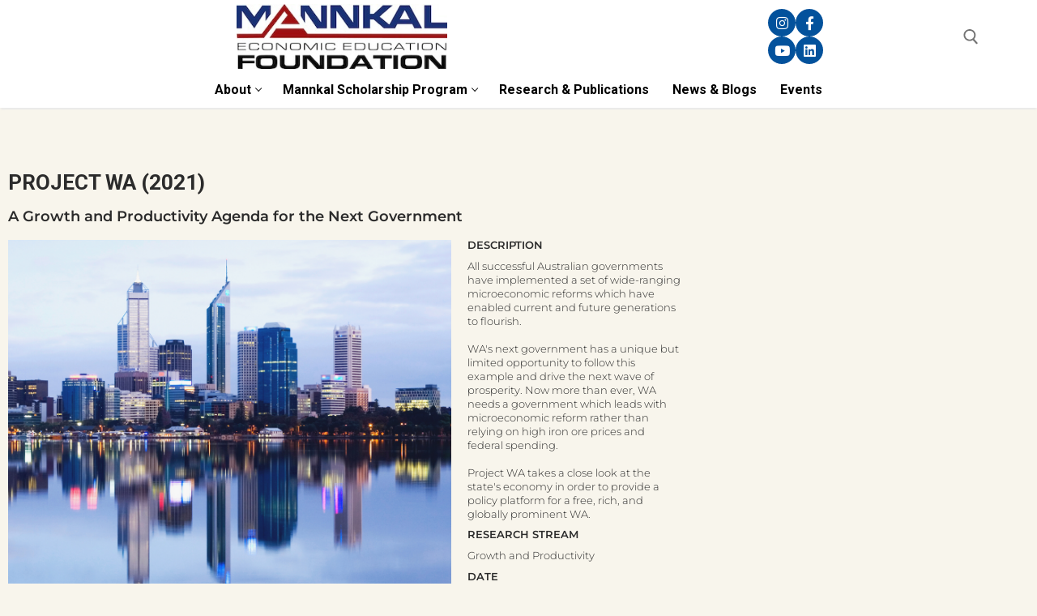

--- FILE ---
content_type: text/html; charset=UTF-8
request_url: https://www.mannkal.org/research-publications/project-wa/
body_size: 17653
content:
<!doctype html>
<html lang="en-AU">
<head>
	<meta charset="UTF-8">
	<meta name="viewport" content="width=device-width, initial-scale=1, maximum-scale=10.0, user-scalable=yes">
	<link rel="profile" href="https://gmpg.org/xfn/11">
	<meta name='robots' content='index, follow, max-image-preview:large, max-snippet:-1, max-video-preview:-1' />

	<!-- This site is optimized with the Yoast SEO plugin v26.7 - https://yoast.com/wordpress/plugins/seo/ -->
	<title>Project WA</title>
	<meta name="description" content="The Mannkal Economic Education Foundation’s Leadership Development Program (LDP) is a world-renowned professional development and enrichment program for Western Australian university students." />
	<link rel="canonical" href="https://www.mannkal.org/research-publications/project-wa/" />
	<meta property="og:locale" content="en_US" />
	<meta property="og:type" content="article" />
	<meta property="og:title" content="Project WA" />
	<meta property="og:description" content="The Mannkal Economic Education Foundation’s Leadership Development Program (LDP) is a world-renowned professional development and enrichment program for Western Australian university students." />
	<meta property="og:url" content="https://www.mannkal.org/research-publications/project-wa/" />
	<meta property="og:site_name" content="Mannkal" />
	<meta property="article:publisher" content="http://www.facebook.com/Mannkal" />
	<meta property="article:modified_time" content="2023-06-21T02:41:46+00:00" />
	<meta property="og:image" content="https://www.mannkal.org/wp-content/uploads/2020/06/Project-WA-1.jpg" />
	<meta property="og:image:width" content="1024" />
	<meta property="og:image:height" content="1024" />
	<meta property="og:image:type" content="image/jpeg" />
	<meta name="twitter:card" content="summary_large_image" />
	<meta name="twitter:label1" content="Est. reading time" />
	<meta name="twitter:data1" content="2 minutes" />
	<script type="application/ld+json" class="yoast-schema-graph">{"@context":"https://schema.org","@graph":[{"@type":"WebPage","@id":"https://www.mannkal.org/research-publications/project-wa/","url":"https://www.mannkal.org/research-publications/project-wa/","name":"Project WA","isPartOf":{"@id":"https://www.mannkal.org/#website"},"primaryImageOfPage":{"@id":"https://www.mannkal.org/research-publications/project-wa/#primaryimage"},"image":{"@id":"https://www.mannkal.org/research-publications/project-wa/#primaryimage"},"thumbnailUrl":"https://www.mannkal.org/wp-content/uploads/2020/06/Project-WA-1.jpg","datePublished":"2020-06-15T07:58:52+00:00","dateModified":"2023-06-21T02:41:46+00:00","description":"The Mannkal Economic Education Foundation’s Leadership Development Program (LDP) is a world-renowned professional development and enrichment program for Western Australian university students.","breadcrumb":{"@id":"https://www.mannkal.org/research-publications/project-wa/#breadcrumb"},"inLanguage":"en-AU","potentialAction":[{"@type":"ReadAction","target":["https://www.mannkal.org/research-publications/project-wa/"]}]},{"@type":"ImageObject","inLanguage":"en-AU","@id":"https://www.mannkal.org/research-publications/project-wa/#primaryimage","url":"https://www.mannkal.org/wp-content/uploads/2020/06/Project-WA-1.jpg","contentUrl":"https://www.mannkal.org/wp-content/uploads/2020/06/Project-WA-1.jpg","width":1024,"height":1024},{"@type":"BreadcrumbList","@id":"https://www.mannkal.org/research-publications/project-wa/#breadcrumb","itemListElement":[{"@type":"ListItem","position":1,"name":"Home","item":"https://www.mannkal.org/"},{"@type":"ListItem","position":2,"name":"Research &#038; Publications","item":"https://www.mannkal.org/research-publications/"},{"@type":"ListItem","position":3,"name":"Project WA"}]},{"@type":"WebSite","@id":"https://www.mannkal.org/#website","url":"https://www.mannkal.org/","name":"Mannkal","description":"Developing Future Free Market Leaders","publisher":{"@id":"https://www.mannkal.org/#organization"},"potentialAction":[{"@type":"SearchAction","target":{"@type":"EntryPoint","urlTemplate":"https://www.mannkal.org/?s={search_term_string}"},"query-input":{"@type":"PropertyValueSpecification","valueRequired":true,"valueName":"search_term_string"}}],"inLanguage":"en-AU"},{"@type":"Organization","@id":"https://www.mannkal.org/#organization","name":"Mannkal Economic Education Foundation","url":"https://www.mannkal.org/","logo":{"@type":"ImageObject","inLanguage":"en-AU","@id":"https://www.mannkal.org/#/schema/logo/image/","url":"https://www.mannkal.org/wp-content/uploads/2019/02/logo-mannkal.jpg","contentUrl":"https://www.mannkal.org/wp-content/uploads/2019/02/logo-mannkal.jpg","width":1772,"height":544,"caption":"Mannkal Economic Education Foundation"},"image":{"@id":"https://www.mannkal.org/#/schema/logo/image/"},"sameAs":["http://www.facebook.com/Mannkal"]}]}</script>
	<!-- / Yoast SEO plugin. -->


<link rel='dns-prefetch' href='//fonts.googleapis.com' />
<link rel="alternate" type="application/rss+xml" title="Mannkal &raquo; Feed" href="https://www.mannkal.org/feed/" />
<link rel="alternate" type="application/rss+xml" title="Mannkal &raquo; Comments Feed" href="https://www.mannkal.org/comments/feed/" />
<link rel="alternate" type="text/calendar" title="Mannkal &raquo; iCal Feed" href="https://www.mannkal.org/events/?ical=1" />
<link rel="alternate" type="application/rss+xml" title="Mannkal &raquo; Project WA Comments Feed" href="https://www.mannkal.org/research-publications/project-wa/feed/" />
<link rel="alternate" title="oEmbed (JSON)" type="application/json+oembed" href="https://www.mannkal.org/wp-json/oembed/1.0/embed?url=https%3A%2F%2Fwww.mannkal.org%2Fresearch-publications%2Fproject-wa%2F" />
<link rel="alternate" title="oEmbed (XML)" type="text/xml+oembed" href="https://www.mannkal.org/wp-json/oembed/1.0/embed?url=https%3A%2F%2Fwww.mannkal.org%2Fresearch-publications%2Fproject-wa%2F&#038;format=xml" />
<style id='wp-img-auto-sizes-contain-inline-css' type='text/css'>
img:is([sizes=auto i],[sizes^="auto," i]){contain-intrinsic-size:3000px 1500px}
/*# sourceURL=wp-img-auto-sizes-contain-inline-css */
</style>
<link rel='stylesheet' id='dashicons-css' href='https://www.mannkal.org/wp-includes/css/dashicons.min.css?ver=c4082084b02c7956b56fa04457256cd8' type='text/css' media='all' />
<link rel='stylesheet' id='tec-variables-skeleton-css' href='https://www.mannkal.org/wp-content/plugins/event-tickets/common/build/css/variables-skeleton.css?ver=6.10.1' type='text/css' media='all' />
<link rel='stylesheet' id='tec-variables-full-css' href='https://www.mannkal.org/wp-content/plugins/event-tickets/common/build/css/variables-full.css?ver=6.10.1' type='text/css' media='all' />
<link rel='stylesheet' id='tribe-common-skeleton-style-css' href='https://www.mannkal.org/wp-content/plugins/event-tickets/common/build/css/common-skeleton.css?ver=6.10.1' type='text/css' media='all' />
<link rel='stylesheet' id='tribe-common-full-style-css' href='https://www.mannkal.org/wp-content/plugins/event-tickets/common/build/css/common-full.css?ver=6.10.1' type='text/css' media='all' />
<link rel='stylesheet' id='event-tickets-tickets-css-css' href='https://www.mannkal.org/wp-content/plugins/event-tickets/build/css/tickets.css?ver=5.27.3' type='text/css' media='all' />
<link rel='stylesheet' id='event-tickets-tickets-rsvp-css-css' href='https://www.mannkal.org/wp-content/plugins/event-tickets/build/css/rsvp-v1.css?ver=5.27.3' type='text/css' media='all' />
<style id='wp-emoji-styles-inline-css' type='text/css'>

	img.wp-smiley, img.emoji {
		display: inline !important;
		border: none !important;
		box-shadow: none !important;
		height: 1em !important;
		width: 1em !important;
		margin: 0 0.07em !important;
		vertical-align: -0.1em !important;
		background: none !important;
		padding: 0 !important;
	}
/*# sourceURL=wp-emoji-styles-inline-css */
</style>
<style id='classic-theme-styles-inline-css' type='text/css'>
/*! This file is auto-generated */
.wp-block-button__link{color:#fff;background-color:#32373c;border-radius:9999px;box-shadow:none;text-decoration:none;padding:calc(.667em + 2px) calc(1.333em + 2px);font-size:1.125em}.wp-block-file__button{background:#32373c;color:#fff;text-decoration:none}
/*# sourceURL=/wp-includes/css/classic-themes.min.css */
</style>
<style id='global-styles-inline-css' type='text/css'>
:root{--wp--preset--aspect-ratio--square: 1;--wp--preset--aspect-ratio--4-3: 4/3;--wp--preset--aspect-ratio--3-4: 3/4;--wp--preset--aspect-ratio--3-2: 3/2;--wp--preset--aspect-ratio--2-3: 2/3;--wp--preset--aspect-ratio--16-9: 16/9;--wp--preset--aspect-ratio--9-16: 9/16;--wp--preset--color--black: #000000;--wp--preset--color--cyan-bluish-gray: #abb8c3;--wp--preset--color--white: #ffffff;--wp--preset--color--pale-pink: #f78da7;--wp--preset--color--vivid-red: #cf2e2e;--wp--preset--color--luminous-vivid-orange: #ff6900;--wp--preset--color--luminous-vivid-amber: #fcb900;--wp--preset--color--light-green-cyan: #7bdcb5;--wp--preset--color--vivid-green-cyan: #00d084;--wp--preset--color--pale-cyan-blue: #8ed1fc;--wp--preset--color--vivid-cyan-blue: #0693e3;--wp--preset--color--vivid-purple: #9b51e0;--wp--preset--gradient--vivid-cyan-blue-to-vivid-purple: linear-gradient(135deg,rgb(6,147,227) 0%,rgb(155,81,224) 100%);--wp--preset--gradient--light-green-cyan-to-vivid-green-cyan: linear-gradient(135deg,rgb(122,220,180) 0%,rgb(0,208,130) 100%);--wp--preset--gradient--luminous-vivid-amber-to-luminous-vivid-orange: linear-gradient(135deg,rgb(252,185,0) 0%,rgb(255,105,0) 100%);--wp--preset--gradient--luminous-vivid-orange-to-vivid-red: linear-gradient(135deg,rgb(255,105,0) 0%,rgb(207,46,46) 100%);--wp--preset--gradient--very-light-gray-to-cyan-bluish-gray: linear-gradient(135deg,rgb(238,238,238) 0%,rgb(169,184,195) 100%);--wp--preset--gradient--cool-to-warm-spectrum: linear-gradient(135deg,rgb(74,234,220) 0%,rgb(151,120,209) 20%,rgb(207,42,186) 40%,rgb(238,44,130) 60%,rgb(251,105,98) 80%,rgb(254,248,76) 100%);--wp--preset--gradient--blush-light-purple: linear-gradient(135deg,rgb(255,206,236) 0%,rgb(152,150,240) 100%);--wp--preset--gradient--blush-bordeaux: linear-gradient(135deg,rgb(254,205,165) 0%,rgb(254,45,45) 50%,rgb(107,0,62) 100%);--wp--preset--gradient--luminous-dusk: linear-gradient(135deg,rgb(255,203,112) 0%,rgb(199,81,192) 50%,rgb(65,88,208) 100%);--wp--preset--gradient--pale-ocean: linear-gradient(135deg,rgb(255,245,203) 0%,rgb(182,227,212) 50%,rgb(51,167,181) 100%);--wp--preset--gradient--electric-grass: linear-gradient(135deg,rgb(202,248,128) 0%,rgb(113,206,126) 100%);--wp--preset--gradient--midnight: linear-gradient(135deg,rgb(2,3,129) 0%,rgb(40,116,252) 100%);--wp--preset--font-size--small: 13px;--wp--preset--font-size--medium: 20px;--wp--preset--font-size--large: 36px;--wp--preset--font-size--x-large: 42px;--wp--preset--spacing--20: 0.44rem;--wp--preset--spacing--30: 0.67rem;--wp--preset--spacing--40: 1rem;--wp--preset--spacing--50: 1.5rem;--wp--preset--spacing--60: 2.25rem;--wp--preset--spacing--70: 3.38rem;--wp--preset--spacing--80: 5.06rem;--wp--preset--shadow--natural: 6px 6px 9px rgba(0, 0, 0, 0.2);--wp--preset--shadow--deep: 12px 12px 50px rgba(0, 0, 0, 0.4);--wp--preset--shadow--sharp: 6px 6px 0px rgba(0, 0, 0, 0.2);--wp--preset--shadow--outlined: 6px 6px 0px -3px rgb(255, 255, 255), 6px 6px rgb(0, 0, 0);--wp--preset--shadow--crisp: 6px 6px 0px rgb(0, 0, 0);}:where(.is-layout-flex){gap: 0.5em;}:where(.is-layout-grid){gap: 0.5em;}body .is-layout-flex{display: flex;}.is-layout-flex{flex-wrap: wrap;align-items: center;}.is-layout-flex > :is(*, div){margin: 0;}body .is-layout-grid{display: grid;}.is-layout-grid > :is(*, div){margin: 0;}:where(.wp-block-columns.is-layout-flex){gap: 2em;}:where(.wp-block-columns.is-layout-grid){gap: 2em;}:where(.wp-block-post-template.is-layout-flex){gap: 1.25em;}:where(.wp-block-post-template.is-layout-grid){gap: 1.25em;}.has-black-color{color: var(--wp--preset--color--black) !important;}.has-cyan-bluish-gray-color{color: var(--wp--preset--color--cyan-bluish-gray) !important;}.has-white-color{color: var(--wp--preset--color--white) !important;}.has-pale-pink-color{color: var(--wp--preset--color--pale-pink) !important;}.has-vivid-red-color{color: var(--wp--preset--color--vivid-red) !important;}.has-luminous-vivid-orange-color{color: var(--wp--preset--color--luminous-vivid-orange) !important;}.has-luminous-vivid-amber-color{color: var(--wp--preset--color--luminous-vivid-amber) !important;}.has-light-green-cyan-color{color: var(--wp--preset--color--light-green-cyan) !important;}.has-vivid-green-cyan-color{color: var(--wp--preset--color--vivid-green-cyan) !important;}.has-pale-cyan-blue-color{color: var(--wp--preset--color--pale-cyan-blue) !important;}.has-vivid-cyan-blue-color{color: var(--wp--preset--color--vivid-cyan-blue) !important;}.has-vivid-purple-color{color: var(--wp--preset--color--vivid-purple) !important;}.has-black-background-color{background-color: var(--wp--preset--color--black) !important;}.has-cyan-bluish-gray-background-color{background-color: var(--wp--preset--color--cyan-bluish-gray) !important;}.has-white-background-color{background-color: var(--wp--preset--color--white) !important;}.has-pale-pink-background-color{background-color: var(--wp--preset--color--pale-pink) !important;}.has-vivid-red-background-color{background-color: var(--wp--preset--color--vivid-red) !important;}.has-luminous-vivid-orange-background-color{background-color: var(--wp--preset--color--luminous-vivid-orange) !important;}.has-luminous-vivid-amber-background-color{background-color: var(--wp--preset--color--luminous-vivid-amber) !important;}.has-light-green-cyan-background-color{background-color: var(--wp--preset--color--light-green-cyan) !important;}.has-vivid-green-cyan-background-color{background-color: var(--wp--preset--color--vivid-green-cyan) !important;}.has-pale-cyan-blue-background-color{background-color: var(--wp--preset--color--pale-cyan-blue) !important;}.has-vivid-cyan-blue-background-color{background-color: var(--wp--preset--color--vivid-cyan-blue) !important;}.has-vivid-purple-background-color{background-color: var(--wp--preset--color--vivid-purple) !important;}.has-black-border-color{border-color: var(--wp--preset--color--black) !important;}.has-cyan-bluish-gray-border-color{border-color: var(--wp--preset--color--cyan-bluish-gray) !important;}.has-white-border-color{border-color: var(--wp--preset--color--white) !important;}.has-pale-pink-border-color{border-color: var(--wp--preset--color--pale-pink) !important;}.has-vivid-red-border-color{border-color: var(--wp--preset--color--vivid-red) !important;}.has-luminous-vivid-orange-border-color{border-color: var(--wp--preset--color--luminous-vivid-orange) !important;}.has-luminous-vivid-amber-border-color{border-color: var(--wp--preset--color--luminous-vivid-amber) !important;}.has-light-green-cyan-border-color{border-color: var(--wp--preset--color--light-green-cyan) !important;}.has-vivid-green-cyan-border-color{border-color: var(--wp--preset--color--vivid-green-cyan) !important;}.has-pale-cyan-blue-border-color{border-color: var(--wp--preset--color--pale-cyan-blue) !important;}.has-vivid-cyan-blue-border-color{border-color: var(--wp--preset--color--vivid-cyan-blue) !important;}.has-vivid-purple-border-color{border-color: var(--wp--preset--color--vivid-purple) !important;}.has-vivid-cyan-blue-to-vivid-purple-gradient-background{background: var(--wp--preset--gradient--vivid-cyan-blue-to-vivid-purple) !important;}.has-light-green-cyan-to-vivid-green-cyan-gradient-background{background: var(--wp--preset--gradient--light-green-cyan-to-vivid-green-cyan) !important;}.has-luminous-vivid-amber-to-luminous-vivid-orange-gradient-background{background: var(--wp--preset--gradient--luminous-vivid-amber-to-luminous-vivid-orange) !important;}.has-luminous-vivid-orange-to-vivid-red-gradient-background{background: var(--wp--preset--gradient--luminous-vivid-orange-to-vivid-red) !important;}.has-very-light-gray-to-cyan-bluish-gray-gradient-background{background: var(--wp--preset--gradient--very-light-gray-to-cyan-bluish-gray) !important;}.has-cool-to-warm-spectrum-gradient-background{background: var(--wp--preset--gradient--cool-to-warm-spectrum) !important;}.has-blush-light-purple-gradient-background{background: var(--wp--preset--gradient--blush-light-purple) !important;}.has-blush-bordeaux-gradient-background{background: var(--wp--preset--gradient--blush-bordeaux) !important;}.has-luminous-dusk-gradient-background{background: var(--wp--preset--gradient--luminous-dusk) !important;}.has-pale-ocean-gradient-background{background: var(--wp--preset--gradient--pale-ocean) !important;}.has-electric-grass-gradient-background{background: var(--wp--preset--gradient--electric-grass) !important;}.has-midnight-gradient-background{background: var(--wp--preset--gradient--midnight) !important;}.has-small-font-size{font-size: var(--wp--preset--font-size--small) !important;}.has-medium-font-size{font-size: var(--wp--preset--font-size--medium) !important;}.has-large-font-size{font-size: var(--wp--preset--font-size--large) !important;}.has-x-large-font-size{font-size: var(--wp--preset--font-size--x-large) !important;}
:where(.wp-block-post-template.is-layout-flex){gap: 1.25em;}:where(.wp-block-post-template.is-layout-grid){gap: 1.25em;}
:where(.wp-block-term-template.is-layout-flex){gap: 1.25em;}:where(.wp-block-term-template.is-layout-grid){gap: 1.25em;}
:where(.wp-block-columns.is-layout-flex){gap: 2em;}:where(.wp-block-columns.is-layout-grid){gap: 2em;}
:root :where(.wp-block-pullquote){font-size: 1.5em;line-height: 1.6;}
/*# sourceURL=global-styles-inline-css */
</style>
<link rel='stylesheet' id='ppress-frontend-css' href='https://www.mannkal.org/wp-content/plugins/wp-user-avatar/assets/css/frontend.min.css?ver=4.16.8' type='text/css' media='all' />
<link rel='stylesheet' id='ppress-flatpickr-css' href='https://www.mannkal.org/wp-content/plugins/wp-user-avatar/assets/flatpickr/flatpickr.min.css?ver=4.16.8' type='text/css' media='all' />
<link rel='stylesheet' id='ppress-select2-css' href='https://www.mannkal.org/wp-content/plugins/wp-user-avatar/assets/select2/select2.min.css?ver=c4082084b02c7956b56fa04457256cd8' type='text/css' media='all' />
<link rel='stylesheet' id='tribe-events-v2-single-skeleton-css' href='https://www.mannkal.org/wp-content/plugins/the-events-calendar/build/css/tribe-events-single-skeleton.css?ver=6.15.14' type='text/css' media='all' />
<link rel='stylesheet' id='tribe-events-v2-single-skeleton-full-css' href='https://www.mannkal.org/wp-content/plugins/the-events-calendar/build/css/tribe-events-single-full.css?ver=6.15.14' type='text/css' media='all' />
<link rel='stylesheet' id='tec-events-elementor-widgets-base-styles-css' href='https://www.mannkal.org/wp-content/plugins/the-events-calendar/build/css/integrations/plugins/elementor/widgets/widget-base.css?ver=6.15.14' type='text/css' media='all' />
<link rel='stylesheet' id='htbbootstrap-css' href='https://www.mannkal.org/wp-content/plugins/ht-mega-for-elementor/assets/css/htbbootstrap.css?ver=2.9.7' type='text/css' media='all' />
<link rel='stylesheet' id='font-awesome-css' href='https://www.mannkal.org/wp-content/plugins/elementor/assets/lib/font-awesome/css/font-awesome.min.css?ver=4.7.0' type='text/css' media='all' />
<link rel='stylesheet' id='htmega-animation-css' href='https://www.mannkal.org/wp-content/plugins/ht-mega-for-elementor/assets/css/animation.css?ver=2.9.7' type='text/css' media='all' />
<link rel='stylesheet' id='htmega-keyframes-css' href='https://www.mannkal.org/wp-content/plugins/ht-mega-for-elementor/assets/css/htmega-keyframes.css?ver=2.9.7' type='text/css' media='all' />
<link rel='stylesheet' id='htmega-global-style-min-css' href='https://www.mannkal.org/wp-content/plugins/ht-mega-for-elementor/assets/css/htmega-global-style.min.css?ver=2.9.7' type='text/css' media='all' />
<link rel='stylesheet' id='event-tickets-rsvp-css' href='https://www.mannkal.org/wp-content/plugins/event-tickets/build/css/rsvp.css?ver=5.27.3' type='text/css' media='all' />
<link rel='stylesheet' id='elementor-frontend-css' href='https://www.mannkal.org/wp-content/plugins/elementor/assets/css/frontend.min.css?ver=3.34.1' type='text/css' media='all' />
<link rel='stylesheet' id='elementor-post-15438-css' href='https://www.mannkal.org/wp-content/uploads/elementor/css/post-15438.css?ver=1768418038' type='text/css' media='all' />
<link rel='stylesheet' id='font-awesome-5-all-css' href='https://www.mannkal.org/wp-content/plugins/elementor/assets/lib/font-awesome/css/all.min.css?ver=3.34.1' type='text/css' media='all' />
<link rel='stylesheet' id='font-awesome-4-shim-css' href='https://www.mannkal.org/wp-content/plugins/elementor/assets/lib/font-awesome/css/v4-shims.min.css?ver=3.34.1' type='text/css' media='all' />
<link rel='stylesheet' id='widget-spacer-css' href='https://www.mannkal.org/wp-content/plugins/elementor/assets/css/widget-spacer.min.css?ver=3.34.1' type='text/css' media='all' />
<link rel='stylesheet' id='widget-heading-css' href='https://www.mannkal.org/wp-content/plugins/elementor/assets/css/widget-heading.min.css?ver=3.34.1' type='text/css' media='all' />
<link rel='stylesheet' id='widget-image-css' href='https://www.mannkal.org/wp-content/plugins/elementor/assets/css/widget-image.min.css?ver=3.34.1' type='text/css' media='all' />
<link rel='stylesheet' id='elementor-post-16040-css' href='https://www.mannkal.org/wp-content/uploads/elementor/css/post-16040.css?ver=1768475642' type='text/css' media='all' />
<link rel='stylesheet' id='customify-google-font-css' href='//fonts.googleapis.com/css?family=Montserrat%3A100%2C100i%2C200%2C200i%2C300%2C300i%2C400%2C400i%2C500%2C500i%2C600%2C600i%2C700%2C700i%2C800%2C800i%2C900%2C900i%7CSource+Sans+Pro%3A200%2C200i%2C300%2C300i%2C400%2C400i%2C600%2C600i%2C700%2C700i%2C900%2C900i%7CRoboto%3A100%2C100i%2C300%2C300i%2C400%2C400i%2C500%2C500i%2C700%2C700i%2C900%2C900i&#038;display=swap&#038;ver=0.4.8' type='text/css' media='all' />
<link rel='stylesheet' id='customify-style-css' href='https://www.mannkal.org/wp-content/themes/customify/style.min.css?ver=0.4.8' type='text/css' media='all' />
<style id='customify-style-inline-css' type='text/css'>
.customify-container, .layout-contained, .site-framed .site, .site-boxed .site { max-width: 1200px; } .main-layout-content .entry-content > .alignwide { width: calc( 1200px - 4em ); max-width: 100vw;  }#blog-posts .entry-readmore a {font-family: "Montserrat";font-weight: italic;}#blog-posts .entry-readmore a  {color: #000000; text-decoration-color: #000000;} .single-post .content-inner {max-width: 1200px;}.header-top .header--row-inner,body:not(.fl-builder-edit) .button,body:not(.fl-builder-edit) button:not(.menu-mobile-toggle, .components-button, .customize-partial-edit-shortcut-button),body:not(.fl-builder-edit) input[type="button"]:not(.ed_button),button.button,input[type="button"]:not(.ed_button, .components-button, .customize-partial-edit-shortcut-button),input[type="reset"]:not(.components-button, .customize-partial-edit-shortcut-button),input[type="submit"]:not(.components-button, .customize-partial-edit-shortcut-button),.pagination .nav-links > *:hover,.pagination .nav-links span,.nav-menu-desktop.style-full-height .primary-menu-ul > li.current-menu-item > a,.nav-menu-desktop.style-full-height .primary-menu-ul > li.current-menu-ancestor > a,.nav-menu-desktop.style-full-height .primary-menu-ul > li > a:hover,.posts-layout .readmore-button:hover{    background-color: #000000;}.posts-layout .readmore-button {color: #000000;}.pagination .nav-links > *:hover,.pagination .nav-links span,.entry-single .tags-links a:hover,.entry-single .cat-links a:hover,.posts-layout .readmore-button,.posts-layout .readmore-button:hover{    border-color: #000000;}.customify-builder-btn{    background-color: #57595b;}a                {                    color: #000000;}a:hover,a:focus,.link-meta:hover, .link-meta a:hover{    color: #c91f26;}h2 + h3,.comments-area h2 + .comments-title,.h2 + h3,.comments-area .h2 + .comments-title,.page-breadcrumb {    border-top-color: #eaecee;}blockquote,.site-content .widget-area .menu li.current-menu-item > a:before{    border-left-color: #eaecee;}@media screen and (min-width: 64em) {    .comment-list .children li.comment {        border-left-color: #eaecee;    }    .comment-list .children li.comment:after {        background-color: #eaecee;    }}.page-titlebar, .page-breadcrumb,.posts-layout .entry-inner {    border-bottom-color: #eaecee;}.header-search-form .search-field,.entry-content .page-links a,.header-search-modal,.pagination .nav-links > *,.entry-footer .tags-links a, .entry-footer .cat-links a,.search .content-area article,.site-content .widget-area .menu li.current-menu-item > a,.posts-layout .entry-inner,.post-navigation .nav-links,article.comment .comment-meta,.widget-area .widget_pages li a, .widget-area .widget_categories li a, .widget-area .widget_archive li a, .widget-area .widget_meta li a, .widget-area .widget_nav_menu li a, .widget-area .widget_product_categories li a, .widget-area .widget_recent_entries li a, .widget-area .widget_rss li a,.widget-area .widget_recent_comments li{    border-color: #eaecee;}.header-search-modal::before {    border-top-color: #eaecee;    border-left-color: #eaecee;}@media screen and (min-width: 48em) {    .content-sidebar.sidebar_vertical_border .content-area {        border-right-color: #eaecee;    }    .sidebar-content.sidebar_vertical_border .content-area {        border-left-color: #eaecee;    }    .sidebar-sidebar-content.sidebar_vertical_border .sidebar-primary {        border-right-color: #eaecee;    }    .sidebar-sidebar-content.sidebar_vertical_border .sidebar-secondary {        border-right-color: #eaecee;    }    .content-sidebar-sidebar.sidebar_vertical_border .sidebar-primary {        border-left-color: #eaecee;    }    .content-sidebar-sidebar.sidebar_vertical_border .sidebar-secondary {        border-left-color: #eaecee;    }    .sidebar-content-sidebar.sidebar_vertical_border .content-area {        border-left-color: #eaecee;        border-right-color: #eaecee;    }    .sidebar-content-sidebar.sidebar_vertical_border .content-area {        border-left-color: #eaecee;        border-right-color: #eaecee;    }}article.comment .comment-post-author {background: #6d6d6d;}.pagination .nav-links > *,.link-meta,.link-meta a,.color-meta,.entry-single .tags-links:before,.entry-single .cats-links:before{    color: #6d6d6d;}h1, h2, h3, h4, h5, h6 { color: #2b2b2b;}.site-content .widget-title { color: #444444;}body {font-family: "Source Sans Pro";font-weight: normal;}h1, h2, h3, h4, h5, h6, .h1, .h2, .h3, .h4, .h5, .h6 {font-family: "Montserrat";font-weight: 100;}.entry-content h1, .wp-block h1, .entry-single .entry-title {font-family: "Roboto";font-weight: 300;text-transform: uppercase;}.entry-content h2, .wp-block h2 {font-family: "Roboto";font-weight: 500;text-transform: uppercase;}.entry-content h3, .wp-block h3 {font-family: "Roboto";font-weight: 100;text-transform: uppercase;}#page-cover {background-image: url("https://www.mannkal.org/wp-content/themes/customify/assets/images/default-cover.jpg");}.header--row:not(.header--transparent).header-top .header--row-inner  {background-color: #afafaf;border-style: none;} .header--row:not(.header--transparent).header-main .header--row-inner  {border-style: none;border-top-width: 0px;border-right-width: 0px;border-bottom-width: 1px;border-left-width: 0px;border-color: #eaecee;} .header--row:not(.header--transparent).header-bottom .header--row-inner  {background-color: #ffffff;border-style: none;border-right-width: 0px;border-bottom-width: 0px;border-left-width: 0px;border-color: #eaecee;box-shadow: 0px 3px 2px -1px #eaeaea ;;} #header-menu-sidebar-bg  {color: #005dba; text-decoration-color: #005dba;} #header-menu-sidebar-bg:before  {background-color: #12256b;} .sub-menu .li-duplicator {display:none !important;}.header-search_icon-item .header-search-modal  {border-style: solid;} .header-search_icon-item .search-field  {border-style: solid;} .header-search_box-item .search-form-fields {font-family: "Source Sans Pro";font-weight: 200;}.dark-mode .header-search_box-item .search-form-fields, .header-search_box-item .search-form-fields  {border-style: solid;} .builder-item--primary-menu .nav-menu-desktop .primary-menu-ul > li > a  {color: #000000; text-decoration-color: #000000;border-style: solid;border-top-width: 0px;border-right-width: 0px;border-bottom-width: 2px;border-left-width: 0px;border-color: rgba(0,0,0,0);} .header--row:not(.header--transparent) .builder-item--primary-menu .nav-menu-desktop .primary-menu-ul > li > a:hover, .header--row:not(.header--transparent) .builder-item--primary-menu .nav-menu-desktop .primary-menu-ul > li.current-menu-item > a, .header--row:not(.header--transparent) .builder-item--primary-menu .nav-menu-desktop .primary-menu-ul > li.current-menu-ancestor > a, .header--row:not(.header--transparent) .builder-item--primary-menu .nav-menu-desktop .primary-menu-ul > li.current-menu-parent > a  {color: #cb1526; text-decoration-color: #cb1526;border-style: solid;border-top-width: 0px;border-right-width: 0px;border-bottom-width: 2px;border-left-width: 0px;} .builder-item--primary-menu .nav-menu-desktop .primary-menu-ul > li > a,.builder-item-sidebar .primary-menu-sidebar .primary-menu-ul > li > a {font-family: "Roboto";font-style: normal;font-weight: 700;text-transform: capitalize;font-size: 16px;}a.item--button {font-family: "Roboto";font-weight: 300;text-transform: uppercase;}.header-social-icons.customify-builder-social-icons.color-custom li a {background-color: #03529c;}.header-social-icons.customify-builder-social-icons.color-custom li a {color: #ffffff;}.header-social-icons.customify-builder-social-icons li a {border-style: none;}body  {background-color: #f7f7f7;} /* CSS for desktop */#page-cover {text-align: left;}#page-cover .page-cover-inner {min-height: 400px;}#page-titlebar {text-align: left;}.header--row.header-top .customify-grid, .header--row.header-top .style-full-height .primary-menu-ul > li > a {min-height: 13px;}.header--row.header-main .customify-grid, .header--row.header-main .style-full-height .primary-menu-ul > li > a {min-height: 90px;}.header--row.header-bottom .customify-grid, .header--row.header-bottom .style-full-height .primary-menu-ul > li > a {min-height: 43px;}.header-menu-sidebar-inner {text-align: center;}.site-header .site-branding img { max-width: 260px; } .site-header .cb-row--mobile .site-branding img { width: 260px; }.header--row .builder-item--logo, .builder-item.builder-item--group .item--inner.builder-item--logo {margin-left: 28px;}.header--row .builder-first--logo {text-align: left;}.header--row .builder-first--nav-icon {text-align: right;}.header-search_icon-item svg {height: 19px; width: 19px;}.header-search_icon-item .search-icon {padding: 0px;}.header-search_icon-item .search-submit {margin-left: -150px;}.header--row .builder-item--search_icon, .builder-item.builder-item--group .item--inner.builder-item--search_icon {margin-top: -2px;}.header--row .builder-first--search_icon {text-align: right;}.header-search_box-item .search-submit{margin-left: -40px;} .header-search_box-item .woo_bootster_search .search-submit{margin-left: -40px;} .header-search_box-item .header-search-form button.search-submit{margin-left:-40px;}.header--row .builder-first--primary-menu {text-align: center;}.header-social-icons.customify-builder-social-icons li a { font-size: 17px; }.header-social-icons.customify-builder-social-icons li a {padding: 0.5em;}.header-social-icons.customify-builder-social-icons li {margin-left: 0px; margin-right: 0px;}.header--row .builder-item--social-icons, .builder-item.builder-item--group .item--inner.builder-item--social-icons {margin-top: 0px;margin-right: 0px;margin-bottom: 0px;margin-left: 0px;}.header--row .builder-first--social-icons {text-align: right;}/* CSS for tablet */@media screen and (max-width: 1024px) { #page-cover .page-cover-inner {min-height: 250px;}.header--row.header-top .customify-grid, .header--row.header-top .style-full-height .primary-menu-ul > li > a {min-height: 37px;}.header--row .builder-first--nav-icon {text-align: right;}.header-search_icon-item .search-submit {margin-left: -40px;}.header--row .builder-item--search_icon, .builder-item.builder-item--group .item--inner.builder-item--search_icon {margin-top: 2px;margin-right: 13px;}.header-search_box-item .search-submit{margin-left: -40px;} .header-search_box-item .woo_bootster_search .search-submit{margin-left: -40px;} .header-search_box-item .header-search-form button.search-submit{margin-left:-40px;}.header-social-icons.customify-builder-social-icons li a { font-size: 10px; }.header--row .builder-first--social-icons {text-align: left;} }/* CSS for mobile */@media screen and (max-width: 568px) { #page-cover .page-cover-inner {min-height: 200px;}.header--row.header-top .customify-grid, .header--row.header-top .style-full-height .primary-menu-ul > li > a {min-height: 33px;}.site-header .site-branding img { max-width: 171px; } .site-header .cb-row--mobile .site-branding img { width: 171px; }.header--row .builder-item--logo, .builder-item.builder-item--group .item--inner.builder-item--logo {margin-right: 0px;}.header--row .builder-first--nav-icon {text-align: right;}.header-search_icon-item .search-submit {margin-left: -40px;}.header--row .builder-item--search_icon, .builder-item.builder-item--group .item--inner.builder-item--search_icon {margin-top: 2px;margin-right: 7px;}.header--row .builder-first--search_icon {text-align: right;}.header-search_box-item .search-submit{margin-left: -40px;} .header-search_box-item .woo_bootster_search .search-submit{margin-left: -40px;} .header-search_box-item .header-search-form button.search-submit{margin-left:-40px;}.header-social-icons.customify-builder-social-icons li a { font-size: 19px; }.header-social-icons.customify-builder-social-icons li a {padding: 0.4em;}.header-social-icons.customify-builder-social-icons li {margin-left: 2px; margin-right: 2px;}.header--row .builder-item--social-icons, .builder-item.builder-item--group .item--inner.builder-item--social-icons {margin-right: 0px;margin-bottom: 5px;}.header--row .builder-first--social-icons {text-align: left;} }
/*# sourceURL=customify-style-inline-css */
</style>
<link rel='stylesheet' id='elementor-gf-local-montserrat-css' href='https://www.mannkal.org/wp-content/uploads/elementor/google-fonts/css/montserrat.css?ver=1742325275' type='text/css' media='all' />
<script type="text/javascript" src="https://www.mannkal.org/wp-includes/js/jquery/jquery.min.js?ver=3.7.1" id="jquery-core-js"></script>
<script type="text/javascript" src="https://www.mannkal.org/wp-includes/js/jquery/jquery-migrate.min.js?ver=3.4.1" id="jquery-migrate-js"></script>
<script type="text/javascript" src="https://www.mannkal.org/wp-content/plugins/wp-user-avatar/assets/flatpickr/flatpickr.min.js?ver=4.16.8" id="ppress-flatpickr-js"></script>
<script type="text/javascript" src="https://www.mannkal.org/wp-content/plugins/wp-user-avatar/assets/select2/select2.min.js?ver=4.16.8" id="ppress-select2-js"></script>
<script type="text/javascript" src="https://www.mannkal.org/wp-content/plugins/elementor/assets/lib/font-awesome/js/v4-shims.min.js?ver=3.34.1" id="font-awesome-4-shim-js"></script>
<link rel="https://api.w.org/" href="https://www.mannkal.org/wp-json/" /><link rel="alternate" title="JSON" type="application/json" href="https://www.mannkal.org/wp-json/wp/v2/pages/16040" /><meta name="et-api-version" content="v1"><meta name="et-api-origin" content="https://www.mannkal.org"><link rel="https://theeventscalendar.com/" href="https://www.mannkal.org/wp-json/tribe/tickets/v1/" /><meta name="tec-api-version" content="v1"><meta name="tec-api-origin" content="https://www.mannkal.org"><link rel="alternate" href="https://www.mannkal.org/wp-json/tribe/events/v1/" /><meta name="generator" content="Elementor 3.34.1; features: e_font_icon_svg, additional_custom_breakpoints; settings: css_print_method-external, google_font-enabled, font_display-auto">
			<style>
				.e-con.e-parent:nth-of-type(n+4):not(.e-lazyloaded):not(.e-no-lazyload),
				.e-con.e-parent:nth-of-type(n+4):not(.e-lazyloaded):not(.e-no-lazyload) * {
					background-image: none !important;
				}
				@media screen and (max-height: 1024px) {
					.e-con.e-parent:nth-of-type(n+3):not(.e-lazyloaded):not(.e-no-lazyload),
					.e-con.e-parent:nth-of-type(n+3):not(.e-lazyloaded):not(.e-no-lazyload) * {
						background-image: none !important;
					}
				}
				@media screen and (max-height: 640px) {
					.e-con.e-parent:nth-of-type(n+2):not(.e-lazyloaded):not(.e-no-lazyload),
					.e-con.e-parent:nth-of-type(n+2):not(.e-lazyloaded):not(.e-no-lazyload) * {
						background-image: none !important;
					}
				}
			</style>
			<link rel="icon" href="https://www.mannkal.org/wp-content/uploads/2023/11/cropped-Mannkal-Square-1.3-32x32.png" sizes="32x32" />
<link rel="icon" href="https://www.mannkal.org/wp-content/uploads/2023/11/cropped-Mannkal-Square-1.3-192x192.png" sizes="192x192" />
<link rel="apple-touch-icon" href="https://www.mannkal.org/wp-content/uploads/2023/11/cropped-Mannkal-Square-1.3-180x180.png" />
<meta name="msapplication-TileImage" content="https://www.mannkal.org/wp-content/uploads/2023/11/cropped-Mannkal-Square-1.3-270x270.png" />
</head>

<body data-rsssl=1 class="wp-singular page-template-default page page-id-16040 page-child parent-pageid-16077 wp-custom-logo wp-theme-customify tribe-no-js tec-no-tickets-on-recurring tec-no-rsvp-on-recurring content main-layout-content sidebar_vertical_border site-full-width menu_sidebar_dropdown elementor-default elementor-kit-15438 elementor-page elementor-page-16040 tribe-theme-customify">
<div id="page" class="site no-box-shadow">
	<a class="skip-link screen-reader-text" href="#site-content">Skip to content</a>
	<a class="close is-size-medium  close-panel close-sidebar-panel" href="#">
        <span class="hamburger hamburger--squeeze is-active">
            <span class="hamburger-box">
              <span class="hamburger-inner"><span class="screen-reader-text">Menu</span></span>
            </span>
        </span>
        <span class="screen-reader-text">Close</span>
        </a><header id="masthead" class="site-header header-"><div id="masthead-inner" class="site-header-inner">							<div  class="header-top header--row hide-on-desktop layout-full-contained"  id="cb-row--header-top"  data-row-id="top"  data-show-on="mobile">
								<div class="header--row-inner header-top-inner dark-mode">
									<div class="customify-container">
										<div class="cb-row--mobile hide-on-desktop customify-grid customify-grid-middle"><div class="customify-col-12_md-12_sm-12 builder-item builder-first--social-icons" data-push-left=""><div class="item--inner builder-item--social-icons" data-section="header_social_icons" data-item-id="social-icons" ><ul class="header-social-icons customify-builder-social-icons color-custom"><li><a class="social-icon-instagram shape-circle" rel="nofollow noopener" target="_blank" href="http://www.instagram.com/mannkal" aria-label="Instagram"><i class="social-icon fa fa-instagram" title="Instagram"></i></a></li><li><a class="social-icon-facebook-f shape-circle" rel="nofollow noopener" target="_blank" href="http://www.facebook.com/mannkal" aria-label="Facebook"><i class="social-icon fa fa-facebook-f" title="Facebook"></i></a></li><li><a class="social-icon-youtube-play shape-circle" rel="nofollow noopener" target="_blank" href="http://www.youtube.com/mannkal97" aria-label="Youtube"><i class="social-icon fa fa-youtube-play" title="Youtube"></i></a></li><li><a class="social-icon-linkedin-square shape-circle" rel="nofollow noopener" target="_blank" href="https://www.linkedin.com/company/mannkal-economic-education-foundation" aria-label="LinkedIn"><i class="social-icon fa fa-linkedin-square" title="LinkedIn"></i></a></li></ul></div></div></div>									</div>
								</div>
							</div>
														<div  class="header-main header--row layout-full-contained"  id="cb-row--header-main"  data-row-id="main"  data-show-on="desktop mobile">
								<div class="header--row-inner header-main-inner light-mode">
									<div class="customify-container">
										<div class="customify-grid cb-row--desktop hide-on-mobile hide-on-tablet customify-grid-middle"><div class="customify-col-5_md-5_sm-5 builder-item builder-first--logo" data-push-left="off-2"><div class="item--inner builder-item--logo" data-section="title_tagline" data-item-id="logo" >		<div class="site-branding logo-top">
						<a href="https://www.mannkal.org/" class="logo-link" rel="home" itemprop="url">
				<img class="site-img-logo" src="https://www.mannkal.org/wp-content/uploads/2019/02/cropped-cropped-logo-mannkal.jpg" alt="Mannkal">
							</a>
					</div><!-- .site-branding -->
		</div></div><div class="customify-col-1_md-1_sm-1 builder-item builder-first--social-icons" data-push-left="off-2"><div class="item--inner builder-item--social-icons" data-section="header_social_icons" data-item-id="social-icons" ><ul class="header-social-icons customify-builder-social-icons color-custom"><li><a class="social-icon-instagram shape-circle" rel="nofollow noopener" target="_blank" href="http://www.instagram.com/mannkal" aria-label="Instagram"><i class="social-icon fa fa-instagram" title="Instagram"></i></a></li><li><a class="social-icon-facebook-f shape-circle" rel="nofollow noopener" target="_blank" href="http://www.facebook.com/mannkal" aria-label="Facebook"><i class="social-icon fa fa-facebook-f" title="Facebook"></i></a></li><li><a class="social-icon-youtube-play shape-circle" rel="nofollow noopener" target="_blank" href="http://www.youtube.com/mannkal97" aria-label="Youtube"><i class="social-icon fa fa-youtube-play" title="Youtube"></i></a></li><li><a class="social-icon-linkedin-square shape-circle" rel="nofollow noopener" target="_blank" href="https://www.linkedin.com/company/mannkal-economic-education-foundation" aria-label="LinkedIn"><i class="social-icon fa fa-linkedin-square" title="LinkedIn"></i></a></li></ul></div></div><div class="customify-col-1_md-1_sm-1 builder-item builder-first--search_icon" data-push-left="off-1"><div class="item--inner builder-item--search_icon" data-section="search_icon" data-item-id="search_icon" ><div class="header-search_icon-item item--search_icon">		<a class="search-icon" href="#" aria-label="open search tool">
			<span class="ic-search">
				<svg aria-hidden="true" focusable="false" role="presentation" xmlns="http://www.w3.org/2000/svg" width="20" height="21" viewBox="0 0 20 21">
					<path fill="currentColor" fill-rule="evenodd" d="M12.514 14.906a8.264 8.264 0 0 1-4.322 1.21C3.668 16.116 0 12.513 0 8.07 0 3.626 3.668.023 8.192.023c4.525 0 8.193 3.603 8.193 8.047 0 2.033-.769 3.89-2.035 5.307l4.999 5.552-1.775 1.597-5.06-5.62zm-4.322-.843c3.37 0 6.102-2.684 6.102-5.993 0-3.31-2.732-5.994-6.102-5.994S2.09 4.76 2.09 8.07c0 3.31 2.732 5.993 6.102 5.993z"></path>
				</svg>
			</span>
			<span class="ic-close">
				<svg version="1.1" id="Capa_1" xmlns="http://www.w3.org/2000/svg" xmlns:xlink="http://www.w3.org/1999/xlink" x="0px" y="0px" width="612px" height="612px" viewBox="0 0 612 612" fill="currentColor" style="enable-background:new 0 0 612 612;" xml:space="preserve"><g><g id="cross"><g><polygon points="612,36.004 576.521,0.603 306,270.608 35.478,0.603 0,36.004 270.522,306.011 0,575.997 35.478,611.397 306,341.411 576.521,611.397 612,575.997 341.459,306.011 " /></g></g></g><g></g><g></g><g></g><g></g><g></g><g></g><g></g><g></g><g></g><g></g><g></g><g></g><g></g><g></g><g></g></svg>
			</span>
			<span class="arrow-down"></span>
		</a>
		<div class="header-search-modal-wrapper">
			<form role="search" class="header-search-modal header-search-form" action="https://www.mannkal.org/">
				<label>
					<span class="screen-reader-text">Search for:</span>
					<input type="search" class="search-field" placeholder="Search ..." value="" name="s" title="Search for:" />
				</label>
				<button type="submit" class="search-submit" aria-label="submit search">
					<svg aria-hidden="true" focusable="false" role="presentation" xmlns="http://www.w3.org/2000/svg" width="20" height="21" viewBox="0 0 20 21">
						<path fill="currentColor" fill-rule="evenodd" d="M12.514 14.906a8.264 8.264 0 0 1-4.322 1.21C3.668 16.116 0 12.513 0 8.07 0 3.626 3.668.023 8.192.023c4.525 0 8.193 3.603 8.193 8.047 0 2.033-.769 3.89-2.035 5.307l4.999 5.552-1.775 1.597-5.06-5.62zm-4.322-.843c3.37 0 6.102-2.684 6.102-5.993 0-3.31-2.732-5.994-6.102-5.994S2.09 4.76 2.09 8.07c0 3.31 2.732 5.993 6.102 5.993z"></path>
					</svg>
				</button>
			</form>
		</div>
		</div></div></div></div><div class="cb-row--mobile hide-on-desktop customify-grid customify-grid-middle"><div class="customify-col-4_md-4_sm-4 builder-item builder-first--logo" data-push-left=""><div class="item--inner builder-item--logo" data-section="title_tagline" data-item-id="logo" >		<div class="site-branding logo-top">
						<a href="https://www.mannkal.org/" class="logo-link" rel="home" itemprop="url">
				<img class="site-img-logo" src="https://www.mannkal.org/wp-content/uploads/2019/02/cropped-cropped-logo-mannkal.jpg" alt="Mannkal">
							</a>
					</div><!-- .site-branding -->
		</div></div><div class="customify-col-6_md-6_sm-6 builder-item builder-first--search_icon builder-item--group" data-push-left="off-2"><div class="item--inner builder-item--search_icon" data-section="search_icon" data-item-id="search_icon" ><div class="header-search_icon-item item--search_icon">		<a class="search-icon" href="#" aria-label="open search tool">
			<span class="ic-search">
				<svg aria-hidden="true" focusable="false" role="presentation" xmlns="http://www.w3.org/2000/svg" width="20" height="21" viewBox="0 0 20 21">
					<path fill="currentColor" fill-rule="evenodd" d="M12.514 14.906a8.264 8.264 0 0 1-4.322 1.21C3.668 16.116 0 12.513 0 8.07 0 3.626 3.668.023 8.192.023c4.525 0 8.193 3.603 8.193 8.047 0 2.033-.769 3.89-2.035 5.307l4.999 5.552-1.775 1.597-5.06-5.62zm-4.322-.843c3.37 0 6.102-2.684 6.102-5.993 0-3.31-2.732-5.994-6.102-5.994S2.09 4.76 2.09 8.07c0 3.31 2.732 5.993 6.102 5.993z"></path>
				</svg>
			</span>
			<span class="ic-close">
				<svg version="1.1" id="Capa_1" xmlns="http://www.w3.org/2000/svg" xmlns:xlink="http://www.w3.org/1999/xlink" x="0px" y="0px" width="612px" height="612px" viewBox="0 0 612 612" fill="currentColor" style="enable-background:new 0 0 612 612;" xml:space="preserve"><g><g id="cross"><g><polygon points="612,36.004 576.521,0.603 306,270.608 35.478,0.603 0,36.004 270.522,306.011 0,575.997 35.478,611.397 306,341.411 576.521,611.397 612,575.997 341.459,306.011 " /></g></g></g><g></g><g></g><g></g><g></g><g></g><g></g><g></g><g></g><g></g><g></g><g></g><g></g><g></g><g></g><g></g></svg>
			</span>
			<span class="arrow-down"></span>
		</a>
		<div class="header-search-modal-wrapper">
			<form role="search" class="header-search-modal header-search-form" action="https://www.mannkal.org/">
				<label>
					<span class="screen-reader-text">Search for:</span>
					<input type="search" class="search-field" placeholder="Search ..." value="" name="s" title="Search for:" />
				</label>
				<button type="submit" class="search-submit" aria-label="submit search">
					<svg aria-hidden="true" focusable="false" role="presentation" xmlns="http://www.w3.org/2000/svg" width="20" height="21" viewBox="0 0 20 21">
						<path fill="currentColor" fill-rule="evenodd" d="M12.514 14.906a8.264 8.264 0 0 1-4.322 1.21C3.668 16.116 0 12.513 0 8.07 0 3.626 3.668.023 8.192.023c4.525 0 8.193 3.603 8.193 8.047 0 2.033-.769 3.89-2.035 5.307l4.999 5.552-1.775 1.597-5.06-5.62zm-4.322-.843c3.37 0 6.102-2.684 6.102-5.993 0-3.31-2.732-5.994-6.102-5.994S2.09 4.76 2.09 8.07c0 3.31 2.732 5.993 6.102 5.993z"></path>
					</svg>
				</button>
			</form>
		</div>
		</div></div><div class="item--inner builder-item--nav-icon" data-section="header_menu_icon" data-item-id="nav-icon" >		<button type="button" class="menu-mobile-toggle item-button is-size-desktop-medium is-size-tablet-medium is-size-mobile-small"  aria-label="nav icon">
			<span class="hamburger hamburger--squeeze">
				<span class="hamburger-box">
					<span class="hamburger-inner"></span>
				</span>
			</span>
			<span class="nav-icon--label hide-on-tablet hide-on-mobile">Menu</span></button>
		</div></div></div>									</div>
								</div>
							</div>
														<div  class="header-bottom header--row hide-on-mobile hide-on-tablet layout-full-contained"  id="cb-row--header-bottom"  data-row-id="bottom"  data-show-on="desktop">
								<div class="header--row-inner header-bottom-inner light-mode">
									<div class="customify-container">
										<div class="customify-grid  customify-grid-middle"><div class="customify-col-12_md-12_sm-12 builder-item builder-first--primary-menu" data-push-left=""><div class="item--inner builder-item--primary-menu has_menu" data-section="header_menu_primary" data-item-id="primary-menu" ><nav  id="site-navigation-bottom-desktop" class="site-navigation primary-menu primary-menu-bottom nav-menu-desktop primary-menu-desktop style-border-bottom"><ul id="menu-header-menu-new" class="primary-menu-ul menu nav-menu"><li id="menu-item--bottom-desktop-16655" class="menu-item menu-item-type-post_type menu-item-object-page menu-item-has-children menu-item-16655"><a href="https://www.mannkal.org/about/"><span class="link-before">About<span class="nav-icon-angle">&nbsp;</span></span></a>
<ul class="sub-menu sub-lv-0">
	<li id="menu-item--bottom-desktop-16665" class="menu-item menu-item-type-post_type menu-item-object-page menu-item-16665"><a href="https://www.mannkal.org/about/"><span class="link-before">About Us</span></a></li>
	<li id="menu-item--bottom-desktop-16656" class="menu-item menu-item-type-post_type menu-item-object-page menu-item-16656"><a href="https://www.mannkal.org/about/team/"><span class="link-before">Team</span></a></li>
	<li id="menu-item--bottom-desktop-17971" class="menu-item menu-item-type-custom menu-item-object-custom menu-item-17971"><a href="https://www.mannkal.org/timeline/mannkal/"><span class="link-before">Mannkal Timeline</span></a></li>
</ul>
</li>
<li id="menu-item--bottom-desktop-16658" class="menu-item menu-item-type-post_type menu-item-object-page menu-item-has-children menu-item-16658"><a href="https://www.mannkal.org/mannkal-scholarship-program/"><span class="link-before">Mannkal Scholarship Program<span class="nav-icon-angle">&nbsp;</span></span></a>
<ul class="sub-menu sub-lv-0">
	<li id="menu-item--bottom-desktop-20245" class="menu-item menu-item-type-post_type menu-item-object-page menu-item-20245"><a href="https://www.mannkal.org/mannkal-scholarship-program/"><span class="link-before">Mannkal Scholarship Program</span></a></li>
	<li id="menu-item--bottom-desktop-20242" class="menu-item menu-item-type-post_type menu-item-object-page menu-item-20242"><a href="https://www.mannkal.org/opportunities/"><span class="link-before">Opportunities</span></a></li>
	<li id="menu-item--bottom-desktop-20243" class="menu-item menu-item-type-post_type menu-item-object-page menu-item-20243"><a href="https://www.mannkal.org/scholar-tiktoks/"><span class="link-before">Scholar TikToks</span></a></li>
</ul>
</li>
<li id="menu-item--bottom-desktop-16662" class="menu-item menu-item-type-post_type menu-item-object-page current-page-ancestor menu-item-16662"><a href="https://www.mannkal.org/research-publications/"><span class="link-before">Research &#038; Publications</span></a></li>
<li id="menu-item--bottom-desktop-16661" class="menu-item menu-item-type-post_type menu-item-object-page menu-item-16661"><a href="https://www.mannkal.org/news-blogs/"><span class="link-before">News &#038; Blogs</span></a></li>
<li id="menu-item--bottom-desktop-18629" class="menu-item menu-item-type-post_type_archive menu-item-object-tribe_events menu-item-18629"><a href="https://www.mannkal.org/events/"><span class="link-before">Events</span></a></li>
</ul></nav></div></div></div>									</div>
								</div>
							</div>
							<div id="header-menu-sidebar" class="header-menu-sidebar menu-sidebar-panel dark-mode"><div id="header-menu-sidebar-bg" class="header-menu-sidebar-bg"><div id="header-menu-sidebar-inner" class="header-menu-sidebar-inner"><div class="builder-item-sidebar mobile-item--html"><div class="item--inner" data-item-id="html" data-section="header_html"><div class="builder-header-html-item item--html"></div></div></div><div class="builder-item-sidebar mobile-item--primary-menu mobile-item--menu "><div class="item--inner" data-item-id="primary-menu" data-section="header_menu_primary"><nav  id="site-navigation-sidebar-mobile" class="site-navigation primary-menu primary-menu-sidebar nav-menu-mobile primary-menu-mobile style-border-bottom"><ul id="menu-header-menu-new" class="primary-menu-ul menu nav-menu"><li id="menu-item--sidebar-mobile-16655" class="menu-item menu-item-type-post_type menu-item-object-page menu-item-has-children menu-item-16655"><a href="https://www.mannkal.org/about/"><span class="link-before">About<span class="nav-icon-angle">&nbsp;</span></span></a>
<ul class="sub-menu sub-lv-0">
	<li id="menu-item--sidebar-mobile-16665" class="menu-item menu-item-type-post_type menu-item-object-page menu-item-16665"><a href="https://www.mannkal.org/about/"><span class="link-before">About Us</span></a></li>
	<li id="menu-item--sidebar-mobile-16656" class="menu-item menu-item-type-post_type menu-item-object-page menu-item-16656"><a href="https://www.mannkal.org/about/team/"><span class="link-before">Team</span></a></li>
	<li id="menu-item--sidebar-mobile-17971" class="menu-item menu-item-type-custom menu-item-object-custom menu-item-17971"><a href="https://www.mannkal.org/timeline/mannkal/"><span class="link-before">Mannkal Timeline</span></a></li>
</ul>
</li>
<li id="menu-item--sidebar-mobile-16658" class="menu-item menu-item-type-post_type menu-item-object-page menu-item-has-children menu-item-16658"><a href="https://www.mannkal.org/mannkal-scholarship-program/"><span class="link-before">Mannkal Scholarship Program<span class="nav-icon-angle">&nbsp;</span></span></a>
<ul class="sub-menu sub-lv-0">
	<li id="menu-item--sidebar-mobile-20245" class="menu-item menu-item-type-post_type menu-item-object-page menu-item-20245"><a href="https://www.mannkal.org/mannkal-scholarship-program/"><span class="link-before">Mannkal Scholarship Program</span></a></li>
	<li id="menu-item--sidebar-mobile-20242" class="menu-item menu-item-type-post_type menu-item-object-page menu-item-20242"><a href="https://www.mannkal.org/opportunities/"><span class="link-before">Opportunities</span></a></li>
	<li id="menu-item--sidebar-mobile-20243" class="menu-item menu-item-type-post_type menu-item-object-page menu-item-20243"><a href="https://www.mannkal.org/scholar-tiktoks/"><span class="link-before">Scholar TikToks</span></a></li>
</ul>
</li>
<li id="menu-item--sidebar-mobile-16662" class="menu-item menu-item-type-post_type menu-item-object-page current-page-ancestor menu-item-16662"><a href="https://www.mannkal.org/research-publications/"><span class="link-before">Research &#038; Publications</span></a></li>
<li id="menu-item--sidebar-mobile-16661" class="menu-item menu-item-type-post_type menu-item-object-page menu-item-16661"><a href="https://www.mannkal.org/news-blogs/"><span class="link-before">News &#038; Blogs</span></a></li>
<li id="menu-item--sidebar-mobile-18629" class="menu-item menu-item-type-post_type_archive menu-item-object-tribe_events menu-item-18629"><a href="https://www.mannkal.org/events/"><span class="link-before">Events</span></a></li>
</ul></nav></div></div></div></div></div></div></header>	<div id="site-content" class="content-full-stretched site-content">
		<div class="customify-container">
			<div class="customify-grid">
				<main id="main" class="content-area customify-col-12">
						<div class="content-inner">
		<article id="post-16040" class="post-16040 page type-page status-publish has-post-thumbnail hentry">
	
	<div class="entry-content">
				<div data-elementor-type="wp-post" data-elementor-id="16040" class="elementor elementor-16040" data-elementor-post-type="page">
						<section class="elementor-section elementor-top-section elementor-element elementor-element-dfb1dbd elementor-section-boxed elementor-section-height-default elementor-section-height-default" data-id="dfb1dbd" data-element_type="section" data-settings="{&quot;background_background&quot;:&quot;classic&quot;}">
						<div class="elementor-container elementor-column-gap-default">
					<div class="elementor-column elementor-col-100 elementor-top-column elementor-element elementor-element-44faff3" data-id="44faff3" data-element_type="column">
			<div class="elementor-widget-wrap elementor-element-populated">
						<div class="elementor-element elementor-element-b5d6b8d elementor-widget elementor-widget-spacer" data-id="b5d6b8d" data-element_type="widget" data-widget_type="spacer.default">
				<div class="elementor-widget-container">
							<div class="elementor-spacer">
			<div class="elementor-spacer-inner"></div>
		</div>
						</div>
				</div>
				<div class="elementor-element elementor-element-19542aa elementor-widget elementor-widget-heading" data-id="19542aa" data-element_type="widget" data-widget_type="heading.default">
				<div class="elementor-widget-container">
					<h3 class="elementor-heading-title elementor-size-default">Project WA (2021)</h3>				</div>
				</div>
				<div class="elementor-element elementor-element-7148c46 elementor-widget elementor-widget-heading" data-id="7148c46" data-element_type="widget" data-widget_type="heading.default">
				<div class="elementor-widget-container">
					<h4 class="elementor-heading-title elementor-size-default">A Growth and Productivity Agenda for the Next Government</h4>				</div>
				</div>
					</div>
		</div>
					</div>
		</section>
				<section class="elementor-section elementor-top-section elementor-element elementor-element-c63fbb5 elementor-section-boxed elementor-section-height-default elementor-section-height-default" data-id="c63fbb5" data-element_type="section" data-settings="{&quot;background_background&quot;:&quot;classic&quot;}">
						<div class="elementor-container elementor-column-gap-default">
					<div class="elementor-column elementor-col-66 elementor-top-column elementor-element elementor-element-428f5fb" data-id="428f5fb" data-element_type="column">
			<div class="elementor-widget-wrap elementor-element-populated">
						<div class="elementor-element elementor-element-efc697d elementor-widget elementor-widget-image" data-id="efc697d" data-element_type="widget" data-widget_type="image.default">
				<div class="elementor-widget-container">
																<a href="https://www.mannkal.org/wp-content/uploads/2021/02/PROJECT-WA-2021-ONLINE.pdf" target="_blank">
							<img fetchpriority="high" decoding="async" width="600" height="600" src="https://www.mannkal.org/wp-content/uploads/2021/02/Project-WA-2021-1.png" class="attachment-large size-large wp-image-17180" alt="" srcset="https://www.mannkal.org/wp-content/uploads/2021/02/Project-WA-2021-1.png 600w, https://www.mannkal.org/wp-content/uploads/2021/02/Project-WA-2021-1-300x300.png 300w, https://www.mannkal.org/wp-content/uploads/2021/02/Project-WA-2021-1-150x150.png 150w, https://www.mannkal.org/wp-content/uploads/2021/02/Project-WA-2021-1-45x45.png 45w" sizes="(max-width: 600px) 100vw, 600px" />								</a>
															</div>
				</div>
					</div>
		</div>
				<div class="elementor-column elementor-col-33 elementor-top-column elementor-element elementor-element-f2dde4a" data-id="f2dde4a" data-element_type="column">
			<div class="elementor-widget-wrap elementor-element-populated">
						<div class="elementor-element elementor-element-7d3fcfa elementor-widget elementor-widget-heading" data-id="7d3fcfa" data-element_type="widget" data-widget_type="heading.default">
				<div class="elementor-widget-container">
					<h5 class="elementor-heading-title elementor-size-default">DESCRIPTION</h5>				</div>
				</div>
				<div class="elementor-element elementor-element-1d81f88 elementor-widget elementor-widget-heading" data-id="1d81f88" data-element_type="widget" data-widget_type="heading.default">
				<div class="elementor-widget-container">
					<h5 class="elementor-heading-title elementor-size-default"><a href="https://www.mannkal.org/wp-content/uploads/2021/02/PROJECT-WA-2021-ONLINE.pdf">All successful Australian governments have implemented a set of wide-ranging microeconomic reforms which have enabled current and future generations to flourish.<br><br>WA's next government has a unique but limited opportunity to follow this example and drive the next wave of prosperity. Now more than ever, WA needs a government which leads with microeconomic reform rather than relying on high iron ore prices and federal spending.<br><br>Project WA takes a close look at the state's economy in order to provide a policy platform for a free, rich, and globally prominent WA. </a></h5>				</div>
				</div>
				<div class="elementor-element elementor-element-3665fa1 elementor-widget elementor-widget-heading" data-id="3665fa1" data-element_type="widget" data-widget_type="heading.default">
				<div class="elementor-widget-container">
					<h5 class="elementor-heading-title elementor-size-default">RESEARCH STREAM</h5>				</div>
				</div>
				<div class="elementor-element elementor-element-d50e866 elementor-widget elementor-widget-heading" data-id="d50e866" data-element_type="widget" data-widget_type="heading.default">
				<div class="elementor-widget-container">
					<h5 class="elementor-heading-title elementor-size-default"><span style="font-size: 13.3333px">Growth and Productivity</span></h5>				</div>
				</div>
				<div class="elementor-element elementor-element-48f05e1 elementor-widget elementor-widget-heading" data-id="48f05e1" data-element_type="widget" data-widget_type="heading.default">
				<div class="elementor-widget-container">
					<h5 class="elementor-heading-title elementor-size-default">DATE</h5>				</div>
				</div>
				<div class="elementor-element elementor-element-c922e26 elementor-widget elementor-widget-heading" data-id="c922e26" data-element_type="widget" data-widget_type="heading.default">
				<div class="elementor-widget-container">
					<h5 class="elementor-heading-title elementor-size-default"><span style="font-size: 13.3333px">February 2021</span></h5>				</div>
				</div>
				<div class="elementor-element elementor-element-20590c9 elementor-widget elementor-widget-heading" data-id="20590c9" data-element_type="widget" data-widget_type="heading.default">
				<div class="elementor-widget-container">
					<h5 class="elementor-heading-title elementor-size-default">AUTHORS</h5>				</div>
				</div>
				<div class="elementor-element elementor-element-fcd1919 elementor-widget elementor-widget-heading" data-id="fcd1919" data-element_type="widget" data-widget_type="heading.default">
				<div class="elementor-widget-container">
					<h5 class="elementor-heading-title elementor-size-default">Josh Adamson<br>Andrew Pickford<br>John Hyde</h5>				</div>
				</div>
					</div>
		</div>
					</div>
		</section>
				<section class="elementor-section elementor-top-section elementor-element elementor-element-3c39549 elementor-section-boxed elementor-section-height-default elementor-section-height-default" data-id="3c39549" data-element_type="section" data-settings="{&quot;background_background&quot;:&quot;classic&quot;}">
						<div class="elementor-container elementor-column-gap-default">
					<div class="elementor-column elementor-col-100 elementor-top-column elementor-element elementor-element-edd9f1d" data-id="edd9f1d" data-element_type="column">
			<div class="elementor-widget-wrap elementor-element-populated">
						<div class="elementor-element elementor-element-f9d8922 elementor-widget elementor-widget-post-comments" data-id="f9d8922" data-element_type="widget" data-widget_type="post-comments.theme_comments">
				<div class="elementor-widget-container">
					
<div id="comments" class="comments-area">
		<div id="respond" class="comment-respond">
		<h3 id="reply-title" class="comment-reply-title">Leave a Reply <small><a rel="nofollow" id="cancel-comment-reply-link" href="/research-publications/project-wa/#respond" style="display:none;">Cancel reply</a></small></h3><p class="must-log-in">You must be <a href="https://www.mannkal.org/wp-login.php?redirect_to=https%3A%2F%2Fwww.mannkal.org%2Fresearch-publications%2Fproject-wa%2F">logged in</a> to post a comment.</p>	</div><!-- #respond -->
	
</div><!-- #comments -->
				</div>
				</div>
				<div class="elementor-element elementor-element-b291eec elementor-widget elementor-widget-spacer" data-id="b291eec" data-element_type="widget" data-widget_type="spacer.default">
				<div class="elementor-widget-container">
							<div class="elementor-spacer">
			<div class="elementor-spacer-inner"></div>
		</div>
						</div>
				</div>
				<div class="elementor-element elementor-element-5535c41 elementor-widget elementor-widget-heading" data-id="5535c41" data-element_type="widget" data-widget_type="heading.default">
				<div class="elementor-widget-container">
					<h3 class="elementor-heading-title elementor-size-default">Project WA (2012)</h3>				</div>
				</div>
				<div class="elementor-element elementor-element-6713f30 elementor-widget elementor-widget-heading" data-id="6713f30" data-element_type="widget" data-widget_type="heading.default">
				<div class="elementor-widget-container">
					<h4 class="elementor-heading-title elementor-size-default">A Growth and Productivity Agenda for the Next Government</h4>				</div>
				</div>
					</div>
		</div>
					</div>
		</section>
				<section class="elementor-section elementor-top-section elementor-element elementor-element-c40d981 elementor-section-boxed elementor-section-height-default elementor-section-height-default" data-id="c40d981" data-element_type="section" data-settings="{&quot;background_background&quot;:&quot;classic&quot;}">
						<div class="elementor-container elementor-column-gap-default">
					<div class="elementor-column elementor-col-66 elementor-top-column elementor-element elementor-element-b267f7b" data-id="b267f7b" data-element_type="column">
			<div class="elementor-widget-wrap elementor-element-populated">
						<div class="elementor-element elementor-element-af9ad3b elementor-widget elementor-widget-image" data-id="af9ad3b" data-element_type="widget" data-widget_type="image.default">
				<div class="elementor-widget-container">
																<a href="https://www.mannkal.org/downloads/projectwa/ProjectWA-FINAL.pdf" target="_blank">
							<img decoding="async" width="843" height="843" src="https://www.mannkal.org/wp-content/uploads/2020/06/Project-WA-1.jpg" class="attachment-large size-large wp-image-16054" alt="" srcset="https://www.mannkal.org/wp-content/uploads/2020/06/Project-WA-1.jpg 1024w, https://www.mannkal.org/wp-content/uploads/2020/06/Project-WA-1-300x300.jpg 300w, https://www.mannkal.org/wp-content/uploads/2020/06/Project-WA-1-150x150.jpg 150w, https://www.mannkal.org/wp-content/uploads/2020/06/Project-WA-1-768x768.jpg 768w, https://www.mannkal.org/wp-content/uploads/2020/06/Project-WA-1-500x500.jpg 500w, https://www.mannkal.org/wp-content/uploads/2020/06/Project-WA-1-800x800.jpg 800w, https://www.mannkal.org/wp-content/uploads/2020/06/Project-WA-1-45x45.jpg 45w" sizes="(max-width: 843px) 100vw, 843px" />								</a>
															</div>
				</div>
					</div>
		</div>
				<div class="elementor-column elementor-col-33 elementor-top-column elementor-element elementor-element-d7c9519" data-id="d7c9519" data-element_type="column">
			<div class="elementor-widget-wrap elementor-element-populated">
						<div class="elementor-element elementor-element-2b3866a elementor-widget elementor-widget-heading" data-id="2b3866a" data-element_type="widget" data-widget_type="heading.default">
				<div class="elementor-widget-container">
					<h5 class="elementor-heading-title elementor-size-default">DESCRIPTION</h5>				</div>
				</div>
				<div class="elementor-element elementor-element-c1c4b67 elementor-widget elementor-widget-heading" data-id="c1c4b67" data-element_type="widget" data-widget_type="heading.default">
				<div class="elementor-widget-container">
					<h5 class="elementor-heading-title elementor-size-default">The next Western Australian government will make a series of decisions
about the future of the state. These decisions will determine the extent to
which the state becomes reliant on transient mineral and energy prices,
or offers wider opportunities for businesses and entrepreneurs to flourish.</h5>				</div>
				</div>
				<div class="elementor-element elementor-element-5047274 elementor-widget elementor-widget-heading" data-id="5047274" data-element_type="widget" data-widget_type="heading.default">
				<div class="elementor-widget-container">
					<h5 class="elementor-heading-title elementor-size-default">RESEARCH STREAM</h5>				</div>
				</div>
				<div class="elementor-element elementor-element-3b20f10 elementor-widget elementor-widget-heading" data-id="3b20f10" data-element_type="widget" data-widget_type="heading.default">
				<div class="elementor-widget-container">
					<h5 class="elementor-heading-title elementor-size-default"><span style="font-size: 13.3333px">Growth and Productivity</span></h5>				</div>
				</div>
				<div class="elementor-element elementor-element-0d369ec elementor-widget elementor-widget-heading" data-id="0d369ec" data-element_type="widget" data-widget_type="heading.default">
				<div class="elementor-widget-container">
					<h5 class="elementor-heading-title elementor-size-default">DATE</h5>				</div>
				</div>
				<div class="elementor-element elementor-element-b2a8570 elementor-widget elementor-widget-heading" data-id="b2a8570" data-element_type="widget" data-widget_type="heading.default">
				<div class="elementor-widget-container">
					<h5 class="elementor-heading-title elementor-size-default"><span style="font-size: 13.3333px">2012</span></h5>				</div>
				</div>
				<div class="elementor-element elementor-element-65b30bb elementor-widget elementor-widget-heading" data-id="65b30bb" data-element_type="widget" data-widget_type="heading.default">
				<div class="elementor-widget-container">
					<h5 class="elementor-heading-title elementor-size-default">AUTHORS</h5>				</div>
				</div>
				<div class="elementor-element elementor-element-eae0627 elementor-widget elementor-widget-heading" data-id="eae0627" data-element_type="widget" data-widget_type="heading.default">
				<div class="elementor-widget-container">
					<h5 class="elementor-heading-title elementor-size-default"><a href="https://www.mannkal.org/wp-content/uploads/2019/07/Role-of-Prices-in-WAs-Electricity-Sector-July-2019.pdf"><span style="font-size: 13.3333px;white-space: normal">John Hyde</span><br><br>Andrew Pickford</a></h5>				</div>
				</div>
					</div>
		</div>
					</div>
		</section>
				<section class="elementor-section elementor-top-section elementor-element elementor-element-ff7ad8e elementor-section-boxed elementor-section-height-default elementor-section-height-default" data-id="ff7ad8e" data-element_type="section" data-settings="{&quot;background_background&quot;:&quot;classic&quot;}">
						<div class="elementor-container elementor-column-gap-default">
					<div class="elementor-column elementor-col-100 elementor-top-column elementor-element elementor-element-a26e465" data-id="a26e465" data-element_type="column">
			<div class="elementor-widget-wrap elementor-element-populated">
						<div class="elementor-element elementor-element-b055c08 elementor-widget elementor-widget-spacer" data-id="b055c08" data-element_type="widget" data-widget_type="spacer.default">
				<div class="elementor-widget-container">
							<div class="elementor-spacer">
			<div class="elementor-spacer-inner"></div>
		</div>
						</div>
				</div>
				<div class="elementor-element elementor-element-1e219de elementor-widget elementor-widget-heading" data-id="1e219de" data-element_type="widget" data-widget_type="heading.default">
				<div class="elementor-widget-container">
					<h4 class="elementor-heading-title elementor-size-default"><a href="https://www.mannkal.org/research-publications/">Back to Research</a></h4>				</div>
				</div>
				<div class="elementor-element elementor-element-c10958f elementor-widget elementor-widget-spacer" data-id="c10958f" data-element_type="widget" data-widget_type="spacer.default">
				<div class="elementor-widget-container">
							<div class="elementor-spacer">
			<div class="elementor-spacer-inner"></div>
		</div>
						</div>
				</div>
					</div>
		</div>
					</div>
		</section>
				</div>
			</div><!-- .entry-content -->

</article><!-- #post-16040 -->

<div id="comments" class="comments-area">
		<div id="respond" class="comment-respond">
		<h3 id="reply-title" class="comment-reply-title">Leave a Reply <small><a rel="nofollow" id="cancel-comment-reply-link" href="/research-publications/project-wa/#respond" style="display:none;">Cancel reply</a></small></h3><p class="must-log-in">You must be <a href="https://www.mannkal.org/wp-login.php?redirect_to=https%3A%2F%2Fwww.mannkal.org%2Fresearch-publications%2Fproject-wa%2F">logged in</a> to post a comment.</p>	</div><!-- #respond -->
	
</div><!-- #comments -->
	</div><!-- #.content-inner -->
              			</main><!-- #main -->
					</div><!-- #.customify-grid -->
	</div><!-- #.customify-container -->
</div><!-- #content -->
<footer class="site-footer" id="site-footer">							<div  class="footer-main footer--row layout-full-contained"  id="cb-row--footer-main"  data-row-id="main"  data-show-on="desktop mobile">
								<div class="footer--row-inner footer-main-inner light-mode">
									<div class="customify-container">
										<div class="customify-grid  customify-grid-top"><div class="customify-col-3_md-3_sm-6_xs-12 builder-item builder-first--footer-1" data-push-left="_sm-0"><div class="item--inner builder-item--footer-1" data-section="sidebar-widgets-footer-1" data-item-id="footer-1" ><div class="widget-area"><section id="media_image-3" class="widget widget_media_image"><a href="https://www.atlasnetwork.org/" target="_blank"><img width="300" height="214" src="https://www.mannkal.org/wp-content/uploads/2019/04/kisspng-atlas-network-organization-non-profit-organisation-5b7dd03557d7c0.5210546615349719573598-300x214.png" class="image wp-image-13564  attachment-medium size-medium" alt="" style="max-width: 100%; height: auto;" decoding="async" srcset="https://www.mannkal.org/wp-content/uploads/2019/04/kisspng-atlas-network-organization-non-profit-organisation-5b7dd03557d7c0.5210546615349719573598-300x214.png 300w, https://www.mannkal.org/wp-content/uploads/2019/04/kisspng-atlas-network-organization-non-profit-organisation-5b7dd03557d7c0.5210546615349719573598-500x357.png 500w, https://www.mannkal.org/wp-content/uploads/2019/04/kisspng-atlas-network-organization-non-profit-organisation-5b7dd03557d7c0.5210546615349719573598.png 620w" sizes="(max-width: 300px) 100vw, 300px" /></a></section><section id="text-7" class="widget widget_text">			<div class="textwidget"><p>Proud member of the Atlas Network</p>
</div>
		</section></div></div></div><div class="customify-col-3_md-3_sm-6_xs-12 builder-item builder-first--footer-2" data-push-left="_sm-0"><div class="item--inner builder-item--footer-2" data-section="sidebar-widgets-footer-2" data-item-id="footer-2" ><div class="widget-area"><section id="nav_menu-9" class="widget widget_nav_menu"><h4 class="widget-title">About Mannkal</h4><div class="menu-footer-1-menu-container"><ul id="menu-footer-1-menu" class="menu"><li id="menu-item-16680" class="menu-item menu-item-type-post_type menu-item-object-page menu-item-16680"><a href="https://www.mannkal.org/about/">About</a></li>
<li id="menu-item-16681" class="menu-item menu-item-type-post_type menu-item-object-page menu-item-16681"><a href="https://www.mannkal.org/mannkal-scholarship-program/">Mannkal Scholarship Program</a></li>
<li id="menu-item-18719" class="menu-item menu-item-type-custom menu-item-object-custom menu-item-18719"><a href="https://www.mannkal.org/20716-2/">Mannkal Ambassador Program</a></li>
</ul></div></section></div></div></div><div class="customify-col-3_md-3_sm-6_xs-12 builder-item builder-first--footer-3" data-push-left="_sm-0"><div class="item--inner builder-item--footer-3" data-section="sidebar-widgets-footer-3" data-item-id="footer-3" ><div class="widget-area"><section id="nav_menu-10" class="widget widget_nav_menu"><h4 class="widget-title">News</h4><div class="menu-news-reseach-container"><ul id="menu-news-reseach" class="menu"><li id="menu-item-16678" class="menu-item menu-item-type-post_type menu-item-object-page current-page-ancestor menu-item-16678"><a href="https://www.mannkal.org/research-publications/">Research &#038; Publications</a></li>
<li id="menu-item-16679" class="menu-item menu-item-type-post_type menu-item-object-page menu-item-16679"><a href="https://www.mannkal.org/news-blogs/">News &#038; Blogs</a></li>
<li id="menu-item-17919" class="menu-item menu-item-type-custom menu-item-object-custom menu-item-17919"><a href="https://us13.campaign-archive.com/home/?u=c305207a37f933a4611e363b3&#038;id=7583a485b9">Mailing List</a></li>
</ul></div></section></div></div></div><div class="customify-col-3_md-3_sm-6_xs-12 builder-item builder-first--footer-4" data-push-left="_sm-0"><div class="item--inner builder-item--footer-4" data-section="sidebar-widgets-footer-4" data-item-id="footer-4" ><div class="widget-area"><section id="text-5" class="widget widget_text"><h4 class="widget-title">Contact</h4>			<div class="textwidget"><p>www.mannkal.org<br />
3/31 Hood St<br />
Subiaco<br />
Western Australia 6008<br />
Phone: (+61) 8 9382 1288</p>
</div>
		</section><section id="block-2" class="widget widget_block"></section></div></div></div></div>									</div>
								</div>
							</div>
							</footer></div><!-- #page -->

<script type="speculationrules">
{"prefetch":[{"source":"document","where":{"and":[{"href_matches":"/*"},{"not":{"href_matches":["/wp-*.php","/wp-admin/*","/wp-content/uploads/*","/wp-content/*","/wp-content/plugins/*","/wp-content/themes/customify/*","/*\\?(.+)"]}},{"not":{"selector_matches":"a[rel~=\"nofollow\"]"}},{"not":{"selector_matches":".no-prefetch, .no-prefetch a"}}]},"eagerness":"conservative"}]}
</script>
		<script>
		( function ( body ) {
			'use strict';
			body.className = body.className.replace( /\btribe-no-js\b/, 'tribe-js' );
		} )( document.body );
		</script>
		<script> /* <![CDATA[ */var tribe_l10n_datatables = {"aria":{"sort_ascending":": activate to sort column ascending","sort_descending":": activate to sort column descending"},"length_menu":"Show _MENU_ entries","empty_table":"No data available in table","info":"Showing _START_ to _END_ of _TOTAL_ entries","info_empty":"Showing 0 to 0 of 0 entries","info_filtered":"(filtered from _MAX_ total entries)","zero_records":"No matching records found","search":"Search:","all_selected_text":"All items on this page were selected. ","select_all_link":"Select all pages","clear_selection":"Clear Selection.","pagination":{"all":"All","next":"Next","previous":"Previous"},"select":{"rows":{"0":"","_":": Selected %d rows","1":": Selected 1 row"}},"datepicker":{"dayNames":["Sunday","Monday","Tuesday","Wednesday","Thursday","Friday","Saturday"],"dayNamesShort":["Sun","Mon","Tue","Wed","Thu","Fri","Sat"],"dayNamesMin":["S","M","T","W","T","F","S"],"monthNames":["January","February","March","April","May","June","July","August","September","October","November","December"],"monthNamesShort":["January","February","March","April","May","June","July","August","September","October","November","December"],"monthNamesMin":["Jan","Feb","Mar","Apr","May","Jun","Jul","Aug","Sep","Oct","Nov","Dec"],"nextText":"Next","prevText":"Prev","currentText":"Today","closeText":"Done","today":"Today","clear":"Clear"},"registration_prompt":"There is unsaved attendee information. Are you sure you want to continue?"};/* ]]> */ </script>			<script>
				const lazyloadRunObserver = () => {
					const lazyloadBackgrounds = document.querySelectorAll( `.e-con.e-parent:not(.e-lazyloaded)` );
					const lazyloadBackgroundObserver = new IntersectionObserver( ( entries ) => {
						entries.forEach( ( entry ) => {
							if ( entry.isIntersecting ) {
								let lazyloadBackground = entry.target;
								if( lazyloadBackground ) {
									lazyloadBackground.classList.add( 'e-lazyloaded' );
								}
								lazyloadBackgroundObserver.unobserve( entry.target );
							}
						});
					}, { rootMargin: '200px 0px 200px 0px' } );
					lazyloadBackgrounds.forEach( ( lazyloadBackground ) => {
						lazyloadBackgroundObserver.observe( lazyloadBackground );
					} );
				};
				const events = [
					'DOMContentLoaded',
					'elementor/lazyload/observe',
				];
				events.forEach( ( event ) => {
					document.addEventListener( event, lazyloadRunObserver );
				} );
			</script>
			<script type="text/javascript" src="https://www.mannkal.org/wp-content/plugins/event-tickets/common/build/js/user-agent.js?ver=da75d0bdea6dde3898df" id="tec-user-agent-js"></script>
<script type="text/javascript" src="https://www.mannkal.org/wp-content/plugins/event-tickets/build/js/rsvp.js?ver=dab7c1842d0b66486c7c" id="event-tickets-tickets-rsvp-js-js"></script>
<script type="text/javascript" src="https://www.mannkal.org/wp-content/plugins/event-tickets/build/js/ticket-details.js?ver=effdcbb0319e200f2e6a" id="event-tickets-details-js-js"></script>
<script type="text/javascript" id="ppress-frontend-script-js-extra">
/* <![CDATA[ */
var pp_ajax_form = {"ajaxurl":"https://www.mannkal.org/wp-admin/admin-ajax.php","confirm_delete":"Are you sure?","deleting_text":"Deleting...","deleting_error":"An error occurred. Please try again.","nonce":"841969ddc7","disable_ajax_form":"false","is_checkout":"0","is_checkout_tax_enabled":"0","is_checkout_autoscroll_enabled":"true"};
//# sourceURL=ppress-frontend-script-js-extra
/* ]]> */
</script>
<script type="text/javascript" src="https://www.mannkal.org/wp-content/plugins/wp-user-avatar/assets/js/frontend.min.js?ver=4.16.8" id="ppress-frontend-script-js"></script>
<script type="text/javascript" src="https://www.mannkal.org/wp-content/plugins/ht-mega-for-elementor/assets/js/popper.min.js?ver=2.9.7" id="htmega-popper-js"></script>
<script type="text/javascript" src="https://www.mannkal.org/wp-content/plugins/ht-mega-for-elementor/assets/js/htbbootstrap.js?ver=2.9.7" id="htbbootstrap-js"></script>
<script type="text/javascript" src="https://www.mannkal.org/wp-content/plugins/ht-mega-for-elementor/assets/js/waypoints.js?ver=2.9.7" id="waypoints-js"></script>
<script type="text/javascript" id="htmega-widgets-scripts-min-js-extra">
/* <![CDATA[ */
var HTMEGAF = {"elementorpro":"1","buttion_area_text_next":"Next","buttion_area_text_prev":"Previous"};
//# sourceURL=htmega-widgets-scripts-min-js-extra
/* ]]> */
</script>
<script type="text/javascript" src="https://www.mannkal.org/wp-content/plugins/ht-mega-for-elementor/assets/js/htmega-widgets-active.min.js?ver=2.9.7" id="htmega-widgets-scripts-min-js"></script>
<script type="text/javascript" id="event-tickets-rsvp-js-extra">
/* <![CDATA[ */
var tribe_tickets_rsvp_strings = {"attendee":"Attendee %1$s"};
//# sourceURL=event-tickets-rsvp-js-extra
/* ]]> */
</script>
<script type="text/javascript" src="https://www.mannkal.org/wp-content/plugins/event-tickets/build/js/rsvp.js?ver=5.27.3" id="event-tickets-rsvp-js"></script>
<script type="text/javascript" src="https://www.mannkal.org/wp-content/plugins/elementor/assets/js/webpack.runtime.min.js?ver=3.34.1" id="elementor-webpack-runtime-js"></script>
<script type="text/javascript" src="https://www.mannkal.org/wp-content/plugins/elementor/assets/js/frontend-modules.min.js?ver=3.34.1" id="elementor-frontend-modules-js"></script>
<script type="text/javascript" src="https://www.mannkal.org/wp-includes/js/jquery/ui/core.min.js?ver=1.13.3" id="jquery-ui-core-js"></script>
<script type="text/javascript" id="elementor-frontend-js-before">
/* <![CDATA[ */
var elementorFrontendConfig = {"environmentMode":{"edit":false,"wpPreview":false,"isScriptDebug":false},"i18n":{"shareOnFacebook":"Share on Facebook","shareOnTwitter":"Share on Twitter","pinIt":"Pin it","download":"Download","downloadImage":"Download image","fullscreen":"Fullscreen","zoom":"Zoom","share":"Share","playVideo":"Play Video","previous":"Previous","next":"Next","close":"Close","a11yCarouselPrevSlideMessage":"Previous slide","a11yCarouselNextSlideMessage":"Next slide","a11yCarouselFirstSlideMessage":"This is the first slide","a11yCarouselLastSlideMessage":"This is the last slide","a11yCarouselPaginationBulletMessage":"Go to slide"},"is_rtl":false,"breakpoints":{"xs":0,"sm":480,"md":768,"lg":1025,"xl":1440,"xxl":1600},"responsive":{"breakpoints":{"mobile":{"label":"Mobile Portrait","value":767,"default_value":767,"direction":"max","is_enabled":true},"mobile_extra":{"label":"Mobile Landscape","value":880,"default_value":880,"direction":"max","is_enabled":false},"tablet":{"label":"Tablet Portrait","value":1024,"default_value":1024,"direction":"max","is_enabled":true},"tablet_extra":{"label":"Tablet Landscape","value":1200,"default_value":1200,"direction":"max","is_enabled":false},"laptop":{"label":"Laptop","value":1366,"default_value":1366,"direction":"max","is_enabled":false},"widescreen":{"label":"Widescreen","value":2400,"default_value":2400,"direction":"min","is_enabled":false}},"hasCustomBreakpoints":false},"version":"3.34.1","is_static":false,"experimentalFeatures":{"e_font_icon_svg":true,"additional_custom_breakpoints":true,"theme_builder_v2":true,"home_screen":true,"global_classes_should_enforce_capabilities":true,"e_variables":true,"cloud-library":true,"e_opt_in_v4_page":true,"e_interactions":true,"import-export-customization":true},"urls":{"assets":"https:\/\/www.mannkal.org\/wp-content\/plugins\/elementor\/assets\/","ajaxurl":"https:\/\/www.mannkal.org\/wp-admin\/admin-ajax.php","uploadUrl":"https:\/\/www.mannkal.org\/wp-content\/uploads"},"nonces":{"floatingButtonsClickTracking":"32c612b299"},"swiperClass":"swiper","settings":{"page":[],"editorPreferences":[]},"kit":{"body_background_background":"classic","active_breakpoints":["viewport_mobile","viewport_tablet"],"global_image_lightbox":"yes","lightbox_enable_counter":"yes","lightbox_enable_fullscreen":"yes","lightbox_enable_zoom":"yes","lightbox_enable_share":"yes","lightbox_title_src":"title","lightbox_description_src":"description"},"post":{"id":16040,"title":"Project%20WA","excerpt":"","featuredImage":"https:\/\/www.mannkal.org\/wp-content\/uploads\/2020\/06\/Project-WA-1.jpg"}};
//# sourceURL=elementor-frontend-js-before
/* ]]> */
</script>
<script type="text/javascript" src="https://www.mannkal.org/wp-content/plugins/elementor/assets/js/frontend.min.js?ver=3.34.1" id="elementor-frontend-js"></script>
<script type="text/javascript" id="customify-themejs-js-extra">
/* <![CDATA[ */
var Customify_JS = {"is_rtl":"","css_media_queries":{"all":"%s","desktop":"%s","tablet":"@media screen and (max-width: 1024px) { %s }","mobile":"@media screen and (max-width: 568px) { %s }"},"sidebar_menu_no_duplicator":"1"};
//# sourceURL=customify-themejs-js-extra
/* ]]> */
</script>
<script type="text/javascript" src="https://www.mannkal.org/wp-content/themes/customify/assets/js/theme.min.js?ver=0.4.8" id="customify-themejs-js"></script>
<script type="text/javascript" src="https://www.mannkal.org/wp-includes/js/comment-reply.min.js?ver=c4082084b02c7956b56fa04457256cd8" id="comment-reply-js" async="async" data-wp-strategy="async" fetchpriority="low"></script>
<script type="text/javascript" src="https://www.mannkal.org/wp-content/plugins/elementor-pro/assets/js/webpack-pro.runtime.min.js?ver=3.31.0" id="elementor-pro-webpack-runtime-js"></script>
<script type="text/javascript" src="https://www.mannkal.org/wp-includes/js/dist/hooks.min.js?ver=dd5603f07f9220ed27f1" id="wp-hooks-js"></script>
<script type="text/javascript" src="https://www.mannkal.org/wp-includes/js/dist/i18n.min.js?ver=c26c3dc7bed366793375" id="wp-i18n-js"></script>
<script type="text/javascript" id="wp-i18n-js-after">
/* <![CDATA[ */
wp.i18n.setLocaleData( { 'text direction\u0004ltr': [ 'ltr' ] } );
//# sourceURL=wp-i18n-js-after
/* ]]> */
</script>
<script type="text/javascript" id="elementor-pro-frontend-js-before">
/* <![CDATA[ */
var ElementorProFrontendConfig = {"ajaxurl":"https:\/\/www.mannkal.org\/wp-admin\/admin-ajax.php","nonce":"e75d6760b3","urls":{"assets":"https:\/\/www.mannkal.org\/wp-content\/plugins\/elementor-pro\/assets\/","rest":"https:\/\/www.mannkal.org\/wp-json\/"},"settings":{"lazy_load_background_images":true},"popup":{"hasPopUps":true},"shareButtonsNetworks":{"facebook":{"title":"Facebook","has_counter":true},"twitter":{"title":"Twitter"},"linkedin":{"title":"LinkedIn","has_counter":true},"pinterest":{"title":"Pinterest","has_counter":true},"reddit":{"title":"Reddit","has_counter":true},"vk":{"title":"VK","has_counter":true},"odnoklassniki":{"title":"OK","has_counter":true},"tumblr":{"title":"Tumblr"},"digg":{"title":"Digg"},"skype":{"title":"Skype"},"stumbleupon":{"title":"StumbleUpon","has_counter":true},"mix":{"title":"Mix"},"telegram":{"title":"Telegram"},"pocket":{"title":"Pocket","has_counter":true},"xing":{"title":"XING","has_counter":true},"whatsapp":{"title":"WhatsApp"},"email":{"title":"Email"},"print":{"title":"Print"},"x-twitter":{"title":"X"},"threads":{"title":"Threads"}},"facebook_sdk":{"lang":"en_AU","app_id":""},"lottie":{"defaultAnimationUrl":"https:\/\/www.mannkal.org\/wp-content\/plugins\/elementor-pro\/modules\/lottie\/assets\/animations\/default.json"}};
//# sourceURL=elementor-pro-frontend-js-before
/* ]]> */
</script>
<script type="text/javascript" src="https://www.mannkal.org/wp-content/plugins/elementor-pro/assets/js/frontend.min.js?ver=3.31.0" id="elementor-pro-frontend-js"></script>
<script type="text/javascript" src="https://www.mannkal.org/wp-content/plugins/elementor-pro/assets/js/elements-handlers.min.js?ver=3.31.0" id="pro-elements-handlers-js"></script>
<script id="wp-emoji-settings" type="application/json">
{"baseUrl":"https://s.w.org/images/core/emoji/17.0.2/72x72/","ext":".png","svgUrl":"https://s.w.org/images/core/emoji/17.0.2/svg/","svgExt":".svg","source":{"concatemoji":"https://www.mannkal.org/wp-includes/js/wp-emoji-release.min.js?ver=c4082084b02c7956b56fa04457256cd8"}}
</script>
<script type="module">
/* <![CDATA[ */
/*! This file is auto-generated */
const a=JSON.parse(document.getElementById("wp-emoji-settings").textContent),o=(window._wpemojiSettings=a,"wpEmojiSettingsSupports"),s=["flag","emoji"];function i(e){try{var t={supportTests:e,timestamp:(new Date).valueOf()};sessionStorage.setItem(o,JSON.stringify(t))}catch(e){}}function c(e,t,n){e.clearRect(0,0,e.canvas.width,e.canvas.height),e.fillText(t,0,0);t=new Uint32Array(e.getImageData(0,0,e.canvas.width,e.canvas.height).data);e.clearRect(0,0,e.canvas.width,e.canvas.height),e.fillText(n,0,0);const a=new Uint32Array(e.getImageData(0,0,e.canvas.width,e.canvas.height).data);return t.every((e,t)=>e===a[t])}function p(e,t){e.clearRect(0,0,e.canvas.width,e.canvas.height),e.fillText(t,0,0);var n=e.getImageData(16,16,1,1);for(let e=0;e<n.data.length;e++)if(0!==n.data[e])return!1;return!0}function u(e,t,n,a){switch(t){case"flag":return n(e,"\ud83c\udff3\ufe0f\u200d\u26a7\ufe0f","\ud83c\udff3\ufe0f\u200b\u26a7\ufe0f")?!1:!n(e,"\ud83c\udde8\ud83c\uddf6","\ud83c\udde8\u200b\ud83c\uddf6")&&!n(e,"\ud83c\udff4\udb40\udc67\udb40\udc62\udb40\udc65\udb40\udc6e\udb40\udc67\udb40\udc7f","\ud83c\udff4\u200b\udb40\udc67\u200b\udb40\udc62\u200b\udb40\udc65\u200b\udb40\udc6e\u200b\udb40\udc67\u200b\udb40\udc7f");case"emoji":return!a(e,"\ud83e\u1fac8")}return!1}function f(e,t,n,a){let r;const o=(r="undefined"!=typeof WorkerGlobalScope&&self instanceof WorkerGlobalScope?new OffscreenCanvas(300,150):document.createElement("canvas")).getContext("2d",{willReadFrequently:!0}),s=(o.textBaseline="top",o.font="600 32px Arial",{});return e.forEach(e=>{s[e]=t(o,e,n,a)}),s}function r(e){var t=document.createElement("script");t.src=e,t.defer=!0,document.head.appendChild(t)}a.supports={everything:!0,everythingExceptFlag:!0},new Promise(t=>{let n=function(){try{var e=JSON.parse(sessionStorage.getItem(o));if("object"==typeof e&&"number"==typeof e.timestamp&&(new Date).valueOf()<e.timestamp+604800&&"object"==typeof e.supportTests)return e.supportTests}catch(e){}return null}();if(!n){if("undefined"!=typeof Worker&&"undefined"!=typeof OffscreenCanvas&&"undefined"!=typeof URL&&URL.createObjectURL&&"undefined"!=typeof Blob)try{var e="postMessage("+f.toString()+"("+[JSON.stringify(s),u.toString(),c.toString(),p.toString()].join(",")+"));",a=new Blob([e],{type:"text/javascript"});const r=new Worker(URL.createObjectURL(a),{name:"wpTestEmojiSupports"});return void(r.onmessage=e=>{i(n=e.data),r.terminate(),t(n)})}catch(e){}i(n=f(s,u,c,p))}t(n)}).then(e=>{for(const n in e)a.supports[n]=e[n],a.supports.everything=a.supports.everything&&a.supports[n],"flag"!==n&&(a.supports.everythingExceptFlag=a.supports.everythingExceptFlag&&a.supports[n]);var t;a.supports.everythingExceptFlag=a.supports.everythingExceptFlag&&!a.supports.flag,a.supports.everything||((t=a.source||{}).concatemoji?r(t.concatemoji):t.wpemoji&&t.twemoji&&(r(t.twemoji),r(t.wpemoji)))});
//# sourceURL=https://www.mannkal.org/wp-includes/js/wp-emoji-loader.min.js
/* ]]> */
</script>

</body>
</html>


--- FILE ---
content_type: text/css
request_url: https://www.mannkal.org/wp-content/uploads/elementor/css/post-15438.css?ver=1768418038
body_size: 266
content:
.elementor-kit-15438{--e-global-color-primary:#6EC1E4;--e-global-color-secondary:#54595F;--e-global-color-text:#7A7A7A;--e-global-color-accent:#C91F26;--e-global-color-22b9ce52:#4054B2;--e-global-color-2b8449d:#23A455;--e-global-color-79e4464b:#000;--e-global-color-2d78d803:#FFF;--e-global-color-f43fea0:#90C4A3;--e-global-color-a79230a:#B48A78;--e-global-color-b97748e:#02519C;--e-global-color-c2f481b:#C91F26;--e-global-typography-primary-font-family:"Montserrat";--e-global-typography-primary-font-weight:bold;--e-global-typography-secondary-font-family:"Montserrat";--e-global-typography-secondary-font-weight:bold;--e-global-typography-text-font-family:"Montserrat";--e-global-typography-accent-font-family:"Montserrat";--e-global-typography-accent-font-weight:500;background-color:#F8F5EC;}.elementor-kit-15438 e-page-transition{background-color:#FFBC7D;}.elementor-kit-15438 h1{font-family:"Montserrat", Sans-serif;}.elementor-kit-15438 h2{font-family:"Montserrat", Sans-serif;}.elementor-kit-15438 h3{font-family:"Montserrat", Sans-serif;}.elementor-kit-15438 img{filter:brightness( 100% ) contrast( 100% ) saturate( 100% ) blur( 0px ) hue-rotate( 0deg );}.elementor-section.elementor-section-boxed > .elementor-container{max-width:850px;}.e-con{--container-max-width:850px;}.elementor-widget:not(:last-child){margin-block-end:20px;}.elementor-element{--widgets-spacing:20px 20px;--widgets-spacing-row:20px;--widgets-spacing-column:20px;}{}h1.entry-title{display:var(--page-title-display);}@media(max-width:1024px){.elementor-section.elementor-section-boxed > .elementor-container{max-width:1024px;}.e-con{--container-max-width:1024px;}}@media(max-width:767px){.elementor-section.elementor-section-boxed > .elementor-container{max-width:767px;}.e-con{--container-max-width:767px;}}

--- FILE ---
content_type: text/css
request_url: https://www.mannkal.org/wp-content/uploads/elementor/css/post-16040.css?ver=1768475642
body_size: 501
content:
.elementor-16040 .elementor-element.elementor-element-dfb1dbd:not(.elementor-motion-effects-element-type-background), .elementor-16040 .elementor-element.elementor-element-dfb1dbd > .elementor-motion-effects-container > .elementor-motion-effects-layer{background-color:#F8F5EC;}.elementor-16040 .elementor-element.elementor-element-dfb1dbd{transition:background 0.3s, border 0.3s, border-radius 0.3s, box-shadow 0.3s;}.elementor-16040 .elementor-element.elementor-element-dfb1dbd > .elementor-background-overlay{transition:background 0.3s, border-radius 0.3s, opacity 0.3s;}.elementor-16040 .elementor-element.elementor-element-b5d6b8d{--spacer-size:50px;}.elementor-16040 .elementor-element.elementor-element-19542aa .elementor-heading-title{font-weight:600;-webkit-text-stroke-color:#000;stroke:#000;}.elementor-16040 .elementor-element.elementor-element-7148c46 .elementor-heading-title{font-size:18px;font-weight:600;}.elementor-16040 .elementor-element.elementor-element-c63fbb5:not(.elementor-motion-effects-element-type-background), .elementor-16040 .elementor-element.elementor-element-c63fbb5 > .elementor-motion-effects-container > .elementor-motion-effects-layer{background-color:#F8F5EC;}.elementor-16040 .elementor-element.elementor-element-c63fbb5{transition:background 0.3s, border 0.3s, border-radius 0.3s, box-shadow 0.3s;}.elementor-16040 .elementor-element.elementor-element-c63fbb5 > .elementor-background-overlay{transition:background 0.3s, border-radius 0.3s, opacity 0.3s;}.elementor-bc-flex-widget .elementor-16040 .elementor-element.elementor-element-428f5fb.elementor-column .elementor-widget-wrap{align-items:center;}.elementor-16040 .elementor-element.elementor-element-428f5fb.elementor-column.elementor-element[data-element_type="column"] > .elementor-widget-wrap.elementor-element-populated{align-content:center;align-items:center;}.elementor-16040 .elementor-element.elementor-element-efc697d:hover img{opacity:0.65;}.elementor-16040 .elementor-element.elementor-element-efc697d img{transition-duration:1s;}.elementor-bc-flex-widget .elementor-16040 .elementor-element.elementor-element-f2dde4a.elementor-column .elementor-widget-wrap{align-items:space-between;}.elementor-16040 .elementor-element.elementor-element-f2dde4a.elementor-column.elementor-element[data-element_type="column"] > .elementor-widget-wrap.elementor-element-populated{align-content:space-between;align-items:space-between;}.elementor-16040 .elementor-element.elementor-element-f2dde4a > .elementor-widget-wrap > .elementor-widget:not(.elementor-widget__width-auto):not(.elementor-widget__width-initial):not(:last-child):not(.elementor-absolute){margin-block-end:10px;}.elementor-16040 .elementor-element.elementor-element-7d3fcfa .elementor-heading-title{font-weight:600;}.elementor-16040 .elementor-element.elementor-element-1d81f88 .elementor-heading-title{font-family:"Montserrat", Sans-serif;font-weight:300;line-height:1.3em;}.elementor-16040 .elementor-element.elementor-element-3665fa1 .elementor-heading-title{font-weight:600;}.elementor-16040 .elementor-element.elementor-element-d50e866 .elementor-heading-title{font-family:"Montserrat", Sans-serif;font-weight:300;line-height:1.3em;}.elementor-16040 .elementor-element.elementor-element-48f05e1 .elementor-heading-title{font-weight:600;}.elementor-16040 .elementor-element.elementor-element-c922e26 .elementor-heading-title{font-family:"Montserrat", Sans-serif;font-weight:300;line-height:1.3em;}.elementor-16040 .elementor-element.elementor-element-20590c9 .elementor-heading-title{font-weight:600;}.elementor-16040 .elementor-element.elementor-element-fcd1919 .elementor-heading-title{font-family:"Montserrat", Sans-serif;font-weight:300;line-height:1.6em;}.elementor-16040 .elementor-element.elementor-element-3c39549:not(.elementor-motion-effects-element-type-background), .elementor-16040 .elementor-element.elementor-element-3c39549 > .elementor-motion-effects-container > .elementor-motion-effects-layer{background-color:#F8F5EC;}.elementor-16040 .elementor-element.elementor-element-3c39549{transition:background 0.3s, border 0.3s, border-radius 0.3s, box-shadow 0.3s;}.elementor-16040 .elementor-element.elementor-element-3c39549 > .elementor-background-overlay{transition:background 0.3s, border-radius 0.3s, opacity 0.3s;}.elementor-16040 .elementor-element.elementor-element-b291eec{--spacer-size:50px;}.elementor-16040 .elementor-element.elementor-element-5535c41 .elementor-heading-title{font-weight:600;}.elementor-16040 .elementor-element.elementor-element-6713f30 .elementor-heading-title{font-size:18px;font-weight:600;}.elementor-16040 .elementor-element.elementor-element-c40d981:not(.elementor-motion-effects-element-type-background), .elementor-16040 .elementor-element.elementor-element-c40d981 > .elementor-motion-effects-container > .elementor-motion-effects-layer{background-color:#F8F5EC;}.elementor-16040 .elementor-element.elementor-element-c40d981{transition:background 0.3s, border 0.3s, border-radius 0.3s, box-shadow 0.3s;}.elementor-16040 .elementor-element.elementor-element-c40d981 > .elementor-background-overlay{transition:background 0.3s, border-radius 0.3s, opacity 0.3s;}.elementor-16040 .elementor-element.elementor-element-af9ad3b:hover img{opacity:0.65;}.elementor-16040 .elementor-element.elementor-element-af9ad3b img{transition-duration:1s;}.elementor-bc-flex-widget .elementor-16040 .elementor-element.elementor-element-d7c9519.elementor-column .elementor-widget-wrap{align-items:space-evenly;}.elementor-16040 .elementor-element.elementor-element-d7c9519.elementor-column.elementor-element[data-element_type="column"] > .elementor-widget-wrap.elementor-element-populated{align-content:space-evenly;align-items:space-evenly;}.elementor-16040 .elementor-element.elementor-element-2b3866a .elementor-heading-title{font-weight:600;}.elementor-16040 .elementor-element.elementor-element-c1c4b67 .elementor-heading-title{font-family:"Montserrat", Sans-serif;font-weight:300;line-height:1.3em;}.elementor-16040 .elementor-element.elementor-element-5047274 .elementor-heading-title{font-weight:600;}.elementor-16040 .elementor-element.elementor-element-3b20f10 .elementor-heading-title{font-family:"Montserrat", Sans-serif;font-weight:300;line-height:1.3em;}.elementor-16040 .elementor-element.elementor-element-0d369ec .elementor-heading-title{font-weight:600;}.elementor-16040 .elementor-element.elementor-element-b2a8570 .elementor-heading-title{font-family:"Montserrat", Sans-serif;font-weight:300;line-height:1.3em;}.elementor-16040 .elementor-element.elementor-element-65b30bb .elementor-heading-title{font-weight:600;}.elementor-16040 .elementor-element.elementor-element-eae0627 .elementor-heading-title{font-family:"Montserrat", Sans-serif;font-weight:300;line-height:1.3em;}.elementor-16040 .elementor-element.elementor-element-ff7ad8e:not(.elementor-motion-effects-element-type-background), .elementor-16040 .elementor-element.elementor-element-ff7ad8e > .elementor-motion-effects-container > .elementor-motion-effects-layer{background-color:#F8F5EC;}.elementor-16040 .elementor-element.elementor-element-ff7ad8e{transition:background 0.3s, border 0.3s, border-radius 0.3s, box-shadow 0.3s;}.elementor-16040 .elementor-element.elementor-element-ff7ad8e > .elementor-background-overlay{transition:background 0.3s, border-radius 0.3s, opacity 0.3s;}.elementor-16040 .elementor-element.elementor-element-b055c08{--spacer-size:10px;}.elementor-16040 .elementor-element.elementor-element-1e219de .elementor-heading-title{font-size:18px;font-weight:600;}.elementor-16040 .elementor-element.elementor-element-c10958f{--spacer-size:50px;}